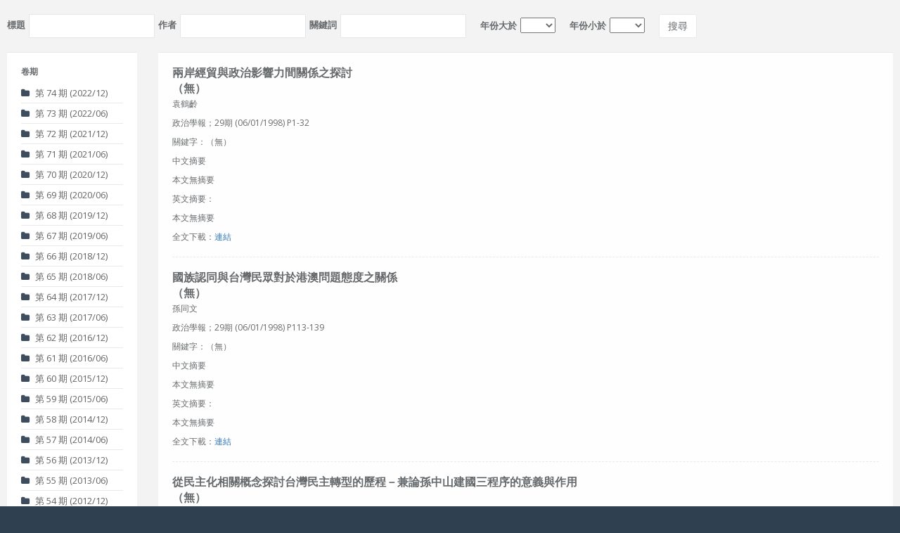

--- FILE ---
content_type: text/html; charset=utf-8
request_url: https://cpsr.brubecker.com/?volume=29
body_size: 4985
content:
<!DOCTYPE html><html><head><meta charset="utf-8" /><meta content="width=device-width, initial-scale=1.0" name="viewport" /><meta content="IE=edge" http-equiv="X-UA-Compatible" /><title>政治學報</title><link rel="stylesheet" media="all" href="/assets/application-ce128232abaf865bd97d4b9352b84c075bcea930b2ee2561a4258047db6a96af.css" data-turbolinks-track="true" /><link href="https://unpkg.com/bootstrap-table@1.21.2/dist/bootstrap-table.min.css" rel="stylesheet" /><meta name="csrf-param" content="authenticity_token" />
<meta name="csrf-token" content="0j3CtgDG4T5brwerH5RwzA46uV7cDmWfEcez/fSN6huwrOT1B4rWQ3cLPztGOTndAnJ9vVUKXk6QKwCOiXGN0w==" /></head><body><div id="wrapper"><div class="gray-bg"><div class="wrapper wrapper-content"><div class="row"><div class="col-lg-12 col-md-12 m-b-md"><form class="form-inline" id="article_search" action="/" accept-charset="UTF-8" method="get"><input name="utf8" type="hidden" value="&#x2713;" /><div class="form-group m-r-xs"><label class="m-r-xs" for="q_標題">標題</label><input class="form-control" type="search" name="q[title_cont]" id="q_title_cont" /></div><div class="form-group m-r-xs"><label class="m-r-xs" for="q_作者">作者</label><input class="form-control" type="search" name="q[authors_cont]" id="q_authors_cont" /></div><div class="form-group m-r-md"><label class="m-r-xs" for="q_關鍵詞">關鍵詞</label><input class="form-control" type="search" name="q[keywords_cont]" id="q_keywords_cont" /></div><div class="form-group m-r-md"><label class="m-r-xs" for="q_年份大於">年份大於</label><select name="q[volume_published_date_gteq]" id="q_volume_published_date_gteq"><option value=""></option>
<option value="2022">2022</option>
<option value="2021">2021</option>
<option value="2020">2020</option>
<option value="2019">2019</option>
<option value="2018">2018</option>
<option value="2017">2017</option>
<option value="2016">2016</option>
<option value="2015">2015</option>
<option value="2014">2014</option>
<option value="2013">2013</option>
<option value="2012">2012</option>
<option value="2011">2011</option>
<option value="2010">2010</option>
<option value="2009">2009</option>
<option value="2008">2008</option>
<option value="2007">2007</option>
<option value="2006">2006</option>
<option value="2005">2005</option>
<option value="2004">2004</option>
<option value="2003">2003</option>
<option value="2002">2002</option>
<option value="2001">2001</option>
<option value="2000">2000</option>
<option value="1998">1998</option>
<option value="1997">1997</option>
<option value="1996">1996</option>
<option value="1995">1995</option>
<option value="1994">1994</option>
<option value="1993">1993</option>
<option value="1992">1992</option>
<option value="1991">1991</option>
<option value="1990">1990</option>
<option value="1989">1989</option>
<option value="1988">1988</option>
<option value="1987">1987</option>
<option value="1986">1986</option>
<option value="1985">1985</option>
<option value="1984">1984</option>
<option value="1983">1983</option>
<option value="1982">1982</option>
<option value="1981">1981</option>
<option value="1979">1979</option>
<option value="1978">1978</option>
<option value="1977">1977</option>
<option value="1976">1976</option>
<option value="1975">1975</option>
<option value="1974">1974</option>
<option value="1973">1973</option>
<option value="1971">1971</option>
<option value="1970">1970</option></select></div><div class="form-group m-r-md"><label class="m-r-xs" for="q_年份小於">年份小於</label><select name="q[volume_published_date_lteq]" id="q_volume_published_date_lteq"><option value=""></option>
<option value="2022">2022</option>
<option value="2021">2021</option>
<option value="2020">2020</option>
<option value="2019">2019</option>
<option value="2018">2018</option>
<option value="2017">2017</option>
<option value="2016">2016</option>
<option value="2015">2015</option>
<option value="2014">2014</option>
<option value="2013">2013</option>
<option value="2012">2012</option>
<option value="2011">2011</option>
<option value="2010">2010</option>
<option value="2009">2009</option>
<option value="2008">2008</option>
<option value="2007">2007</option>
<option value="2006">2006</option>
<option value="2005">2005</option>
<option value="2004">2004</option>
<option value="2003">2003</option>
<option value="2002">2002</option>
<option value="2001">2001</option>
<option value="2000">2000</option>
<option value="1998">1998</option>
<option value="1997">1997</option>
<option value="1996">1996</option>
<option value="1995">1995</option>
<option value="1994">1994</option>
<option value="1993">1993</option>
<option value="1992">1992</option>
<option value="1991">1991</option>
<option value="1990">1990</option>
<option value="1989">1989</option>
<option value="1988">1988</option>
<option value="1987">1987</option>
<option value="1986">1986</option>
<option value="1985">1985</option>
<option value="1984">1984</option>
<option value="1983">1983</option>
<option value="1982">1982</option>
<option value="1981">1981</option>
<option value="1979">1979</option>
<option value="1978">1978</option>
<option value="1977">1977</option>
<option value="1976">1976</option>
<option value="1975">1975</option>
<option value="1974">1974</option>
<option value="1973">1973</option>
<option value="1971">1971</option>
<option value="1970">1970</option></select></div><input type="submit" name="commit" value="搜尋" class="btn btn-default" data-disable-with="搜尋" /></form></div><div class="col-lg-2 col-md-3"><div class="ibox float-e-margins"><div class="ibox-content"><div class="file-manager"><h5>卷期</h5><ul class="folder-list" style="padding: 0"><li><a href="/?volume=74"><i class="fa fa-folder"></i>第 74 期 (2022/12)</a></li><li><a href="/?volume=73"><i class="fa fa-folder"></i>第 73 期 (2022/06)</a></li><li><a href="/?volume=72"><i class="fa fa-folder"></i>第 72 期 (2021/12)</a></li><li><a href="/?volume=71"><i class="fa fa-folder"></i>第 71 期 (2021/06)</a></li><li><a href="/?volume=70"><i class="fa fa-folder"></i>第 70 期 (2020/12)</a></li><li><a href="/?volume=69"><i class="fa fa-folder"></i>第 69 期 (2020/06)</a></li><li><a href="/?volume=68"><i class="fa fa-folder"></i>第 68 期 (2019/12)</a></li><li><a href="/?volume=67"><i class="fa fa-folder"></i>第 67 期 (2019/06)</a></li><li><a href="/?volume=66"><i class="fa fa-folder"></i>第 66 期 (2018/12)</a></li><li><a href="/?volume=65"><i class="fa fa-folder"></i>第 65 期 (2018/06)</a></li><li><a href="/?volume=64"><i class="fa fa-folder"></i>第 64 期 (2017/12)</a></li><li><a href="/?volume=63"><i class="fa fa-folder"></i>第 63 期 (2017/06)</a></li><li><a href="/?volume=62"><i class="fa fa-folder"></i>第 62 期 (2016/12)</a></li><li><a href="/?volume=61"><i class="fa fa-folder"></i>第 61 期 (2016/06)</a></li><li><a href="/?volume=60"><i class="fa fa-folder"></i>第 60 期 (2015/12)</a></li><li><a href="/?volume=59"><i class="fa fa-folder"></i>第 59 期 (2015/06)</a></li><li><a href="/?volume=58"><i class="fa fa-folder"></i>第 58 期 (2014/12)</a></li><li><a href="/?volume=57"><i class="fa fa-folder"></i>第 57 期 (2014/06)</a></li><li><a href="/?volume=56"><i class="fa fa-folder"></i>第 56 期 (2013/12)</a></li><li><a href="/?volume=55"><i class="fa fa-folder"></i>第 55 期 (2013/06)</a></li><li><a href="/?volume=54"><i class="fa fa-folder"></i>第 54 期 (2012/12)</a></li><li><a href="/?volume=53"><i class="fa fa-folder"></i>第 53 期 (2012/06)</a></li><li><a href="/?volume=52"><i class="fa fa-folder"></i>第 52 期 (2011/12)</a></li><li><a href="/?volume=51"><i class="fa fa-folder"></i>第 51 期 (2011/06)</a></li><li><a href="/?volume=50"><i class="fa fa-folder"></i>第 50 期 (2010/12)</a></li><li><a href="/?volume=49"><i class="fa fa-folder"></i>第 49 期 (2010/06)</a></li><li><a href="/?volume=48"><i class="fa fa-folder"></i>第 48 期 (2009/12)</a></li><li><a href="/?volume=47"><i class="fa fa-folder"></i>第 47 期 (2009/06)</a></li><li><a href="/?volume=46"><i class="fa fa-folder"></i>第 46 期 (2008/12)</a></li><li><a href="/?volume=45"><i class="fa fa-folder"></i>第 45 期 (2008/06)</a></li><li><a href="/?volume=44"><i class="fa fa-folder"></i>第 44 期 (2007/12)</a></li><li><a href="/?volume=42"><i class="fa fa-folder"></i>第 42 期 (2006/12)</a></li><li><a href="/?volume=41"><i class="fa fa-folder"></i>第 41 期 (2006/10)</a></li><li><a href="/?volume=40"><i class="fa fa-folder"></i>第 40 期 (2006/06)</a></li><li><a href="/?volume=39"><i class="fa fa-folder"></i>第 39 期 (2005/06)</a></li><li><a href="/?volume=38"><i class="fa fa-folder"></i>第 38 期 (2004/12)</a></li><li><a href="/?volume=37"><i class="fa fa-folder"></i>第 37 期 (2004/06)</a></li><li><a href="/?volume=36"><i class="fa fa-folder"></i>第 36 期 (2003/12)</a></li><li><a href="/?volume=35"><i class="fa fa-folder"></i>第 35 期 (2003/06)</a></li><li><a href="/?volume=34"><i class="fa fa-folder"></i>第 34 期 (2002/12)</a></li><li><a href="/?volume=33"><i class="fa fa-folder"></i>第 33 期 (2002/06)</a></li><li><a href="/?volume=32"><i class="fa fa-folder"></i>第 32 期 (2001/12)</a></li><li><a href="/?volume=31"><i class="fa fa-folder"></i>第 31 期 (2000/12)</a></li><li><a href="/?volume=30"><i class="fa fa-folder"></i>第 30 期 (1998/12)</a></li><li><a href="/?volume=29"><i class="fa fa-folder"></i>第 29 期 (1998/06)</a></li><li><a href="/?volume=28"><i class="fa fa-folder"></i>第 28 期 (1997/06)</a></li><li><a href="/?volume=27"><i class="fa fa-folder"></i>第 27 期 (1996/12)</a></li><li><a href="/?volume=26"><i class="fa fa-folder"></i>第 26 期 (1996/06)</a></li><li><a href="/?volume=25"><i class="fa fa-folder"></i>第 25 期 (1995/12)</a></li><li><a href="/?volume=24"><i class="fa fa-folder"></i>第 24 期 (1995/06)</a></li><li><a href="/?volume=23"><i class="fa fa-folder"></i>第 23 期 (1994/12)</a></li><li><a href="/?volume=22"><i class="fa fa-folder"></i>第 22 期 (1994/06)</a></li><li><a href="/?volume=21"><i class="fa fa-folder"></i>第 21 期 (1993/12)</a></li><li><a href="/?volume=20"><i class="fa fa-folder"></i>第 20 期 (1992/12)</a></li><li><a href="/?volume=19"><i class="fa fa-folder"></i>第 19 期 (1991/12)</a></li><li><a href="/?volume=18"><i class="fa fa-folder"></i>第 18 期 (1990/12)</a></li><li><a href="/?volume=17"><i class="fa fa-folder"></i>第 17 期 (1989/12)</a></li><li><a href="/?volume=16"><i class="fa fa-folder"></i>第 16 期 (1988/12)</a></li><li><a href="/?volume=15"><i class="fa fa-folder"></i>第 15 期 (1987/12)</a></li><li><a href="/?volume=14"><i class="fa fa-folder"></i>第 14 期 (1986/12)</a></li><li><a href="/?volume=13"><i class="fa fa-folder"></i>第 13 期 (1985/12)</a></li><li><a href="/?volume=12"><i class="fa fa-folder"></i>第 12 期 (1984/12)</a></li><li><a href="/?volume=11"><i class="fa fa-folder"></i>第 11 期 (1983/12)</a></li><li><a href="/?volume=10"><i class="fa fa-folder"></i>第 10 期 (1982/12)</a></li><li><a href="/?volume=9"><i class="fa fa-folder"></i>第 9 期 (1981/12)</a></li><li><a href="/?volume=8"><i class="fa fa-folder"></i>第 8 期 (1979/12)</a></li><li><a href="/?volume=7"><i class="fa fa-folder"></i>第 7 期 (1978/12)</a></li><li><a href="/?volume=6"><i class="fa fa-folder"></i>第 6 期 (1977/12)</a></li><li><a href="/?volume=5"><i class="fa fa-folder"></i>第 5 期 (1976/12)</a></li><li><a href="/?volume=4"><i class="fa fa-folder"></i>第 4 期 (1975/09)</a></li><li><a href="/?volume=3"><i class="fa fa-folder"></i>第 3 期 (1974/09)</a></li><li><a href="/?volume=2"><i class="fa fa-folder"></i>第 2 期 (1973/09)</a></li><li><a href="/?volume=1"><i class="fa fa-folder"></i>第 1 期 (1971/09)</a></li><li><a href="/?volume=0"><i class="fa fa-folder"></i>第 0 期 (1970/05)</a></li></ul><a class="btn btn-default" href="/">回上一頁</a></div></div></div></div><div class="col-lg-10 col-md-9 animated fadeInRight"><div class="row"><div class="col-lg-12"><div class="ibox float-e-margins"><div class="ibox-content"><div class="search-result"><h3>兩岸經貿與政治影響力間關係之探討</h3><h3>（無）</h3><p>袁鶴齡</p><p>政治學報；29期 (06/01/1998) P1-32</p><p>關鍵字：（無）</p><p>中文摘要 <p>本文無摘要</p></p><p>英文摘要： <p>本文無摘要</p></p><p>全文下載：<a target="_blank" href="/rails/active_storage/blobs/eyJfcmFpbHMiOnsibWVzc2FnZSI6IkJBaHBBaDBCIiwiZXhwIjpudWxsLCJwdXIiOiJibG9iX2lkIn19--9d45d329c36b26ae6c977e7fc4406d717e414a71/vol.29%20p.1-p.32%20%E8%A2%81%E9%B6%B4%E9%BD%A1-%E5%85%A9%E5%B2%B8%E7%B6%93%E8%B2%BF%E8%88%87%E6%94%BF%E6%B2%BB%E5%BD%B1%E9%9F%BF%E5%8A%9B%E4%B9%8B%E9%96%93%E9%97%9C%E4%BF%82%E4%B9%8B%E6%8E%A2%E8%A8%8E.pdf">連結</a></p><div class="hr-line-dashed"></div><h3>國族認同與台灣民眾對於港澳問題態度之關係</h3><h3>（無）</h3><p>孫同文</p><p>政治學報；29期 (06/01/1998) P113-139</p><p>關鍵字：（無）</p><p>中文摘要 <p>本文無摘要</p></p><p>英文摘要： <p>本文無摘要</p></p><p>全文下載：<a target="_blank" href="/rails/active_storage/blobs/eyJfcmFpbHMiOnsibWVzc2FnZSI6IkJBaHBBaDhCIiwiZXhwIjpudWxsLCJwdXIiOiJibG9iX2lkIn19--b57fd38a76abc25ace34e29c3d33ca18dd57f795/vol.29%20p.113-p.140%20%E5%AD%AB%E5%90%8C%E6%96%87-%E5%9C%8B%E6%97%8F%E8%AA%8D%E5%90%8C%E8%88%87%E5%8F%B0%E7%81%A3%E6%B0%91%E7%9C%BE%E5%B0%8D%E6%96%BC%E6%B8%AF%E6%BE%B3%E5%95%8F%E9%A1%8C%E6%85%8B%E5%BA%A6%E4%B9%8B%E9%97%9C%E4%BF%82.pdf">連結</a></p><div class="hr-line-dashed"></div><h3>從民主化相關概念探討台灣民主轉型的歷程－兼論孫中山建國三程序的意義與作用</h3><h3>（無）</h3><p>李酉潭</p><p>政治學報；29期 (06/01/1998) P141-192</p><p>關鍵字：（無）</p><p>中文摘要 <p>本文無摘要</p></p><p>英文摘要： <p>本文無摘要</p></p><p>全文下載：<a target="_blank" href="/rails/active_storage/blobs/eyJfcmFpbHMiOnsibWVzc2FnZSI6IkJBaHBBaUFCIiwiZXhwIjpudWxsLCJwdXIiOiJibG9iX2lkIn19--6d38541a232728137a996f6031205c5a9c00119a/vol.29%20p.141-p.192%20%E6%9D%8E%E9%85%89%E6%BD%AD-%E5%BE%9E%E6%B0%91%E4%B8%BB%E5%8C%96%E7%9B%B8%E9%97%9C%E6%A6%82%E5%BF%B5%E6%8E%A2%E8%A8%8E%E5%8F%B0%E7%81%A3%E6%B0%91%E4%B8%BB%E8%BD%89%E5%9E%8B%E7%9A%84%E6%AD%B7%E7%A8%8B-%E5%85%BC%E8%AB%96%E5%AD%AB%E4%B8%AD%E5%B1%B1%E5%BB%BA%E5%9C%8B%E4%B8%89%E7%A8%8B%E5%BA%8F%E7%9A%84%E6%84%8F%E7%BE%A9%E4%BD%9C%E7%94%A8.pdf">連結</a></p><div class="hr-line-dashed"></div><h3>新世代選民的政黨取向與投票抉擇－首屆民選總統的分析</h3><h3>（無）</h3><p>陳義彥、蔡孟熹</p><p>政治學報；29期 (06/01/1998) P63-91</p><p>關鍵字：（無）</p><p>中文摘要 <p>本文無摘要</p></p><p>英文摘要： <p>本文無摘要</p></p><p>連結：期刊全文尚未取得作者授權</p><div class="hr-line-dashed"></div><h3>內生化保護理論與我國貿易政策之制定</h3><h3>（無）</h3><p>林沁雄</p><p>政治學報；29期 (06/01/1998) P93-112</p><p>關鍵字：（無）</p><p>中文摘要 <p>貿易政策之制定因素以內生化保護理論為代表。在決策單位僅具中介角色，政策制定專注在國內政治生態而不探討國家利益、利益團體具正反兩單位之特質下，內生化保護理論是否足以用來說明我國貿易政策之制定?比較該理論多項特質與我國環境與該理論立論基礎存有諸多不符或相違背之處。在此結論下，本文根據政經環境、初步探討解嚴後我國之貿易政策模型，認為極大國家利益卻受限於最最是利益團體需求之最適化模型可以解釋現階段我國之情況。</p></p><p>英文摘要： <p>本文無英文摘要</p></p><p>全文下載：<a target="_blank" href="/rails/active_storage/blobs/eyJfcmFpbHMiOnsibWVzc2FnZSI6IkJBaHBBaDRCIiwiZXhwIjpudWxsLCJwdXIiOiJibG9iX2lkIn19--c8f67a47f03b008ddd2068c45aa13713c678cb44/vol.29%20p.93-p.112%20%E6%9E%97%E6%B2%81%E9%9B%84-%E5%85%A7%E7%94%9F%E5%8C%96%E4%BF%9D%E8%AD%B7%E8%A3%A1%E5%9F%A8%E8%88%87%E6%88%91%E5%9C%8B%E8%B2%BF%E6%98%93%E6%94%BF%E7%AD%96%E4%B9%8B%E5%88%B6%E5%AE%9A.pdf">連結</a></p><div class="hr-line-dashed"></div><h3>聖人作制與民主起源理論</h3><h3>（無）</h3><p>黃春興</p><p>政治學報；29期 (06/01/1998) P33-61</p><p>關鍵字：聖人作制、社會契約論、盧梭、民主制度、德治制度、文化演進理論</p><p>中文摘要 <p>「聖人作制」是傳統儒家關於制度起源的主要理論，並演變成「聖王合一」的實際政治。民主思想傳入後，這理論遭受全面的質疑。本文指出：近代學者抦棄他的原因，並非其理論結構不如社會契約論的完美，而是出於對他與民主制度之關係的錯誤理解。本文從盧梭的《論人類不平等的起源和基礎》一書中，發現他也同樣強調「強者作制」。然而，在作制之後，傳統思想強調聖人以教天下，而盧梭強調常人的自行模倣。為了合理化聖人以教天下的 任務，聖人被假設具有博施濟眾之德，而推導出常人終將「舉聖為王」，以及統治階級必須推行德治制度的最佳策略。在推論中，本文發現傳統政治之所以走上民本，而非民主，其因在於該理論對常人的自行模倣能力欠缺信心，而不再於聖人作制的假設。</p></p><p>英文摘要： <p>本文無英文摘要</p></p><p>全文下載：<a target="_blank" href="/rails/active_storage/blobs/eyJfcmFpbHMiOnsibWVzc2FnZSI6IkJBaHBBZGM9IiwiZXhwIjpudWxsLCJwdXIiOiJibG9iX2lkIn19--a2275a569945b6e866d57f3099c06d0b2dea22f7/vol.29%20p.33-p.62%20%E9%BB%83%E6%98%A5%E8%88%88-%E8%81%96%E4%BA%BA%E4%BD%9C%E5%88%B6%E8%88%87%E6%B0%91%E4%B8%BB%E8%B5%B7%E6%BA%90%E7%90%86%E8%AB%96.pdf">連結</a></p><div class="hr-line-dashed"></div></div></div></div></div></div></div></div></div></div></div><script src="/assets/application-8e2c07a9acd9fb9b0521c3894fcbb45ee6289351ca72bcd85282456c2a771cea.js" data-turbolinks-track="true"></script><link href="https://cdn.jsdelivr.net/npm/bootstrap-icons@1.7.2/font/bootstrap-icons.css" rel="stylesheet" /><script src="https://unpkg.com/bootstrap-table@1.21.2/dist/bootstrap-table.min.js"></script><script src="https://cdnjs.cloudflare.com/ajax/libs/bootstrap-table/1.21.2/locale/bootstrap-table-zh-TW.min.js"></script></body></html>

--- FILE ---
content_type: text/javascript; charset=utf-8
request_url: https://unpkg.com/bootstrap-table@1.21.2/dist/bootstrap-table.min.js
body_size: 41289
content:
/**
  * bootstrap-table - An extended table to integration with some of the most widely used CSS frameworks. (Supports Bootstrap, Semantic UI, Bulma, Material Design, Foundation)
  *
  * @version v1.21.2
  * @homepage https://bootstrap-table.com
  * @author wenzhixin <wenzhixin2010@gmail.com> (http://wenzhixin.net.cn/)
  * @license MIT
  */

!function(t,e){"object"==typeof exports&&"undefined"!=typeof module?module.exports=e(require("jquery")):"function"==typeof define&&define.amd?define(["jquery"],e):(t="undefined"!=typeof globalThis?globalThis:t||self).BootstrapTable=e(t.jQuery)}(this,(function(t){"use strict";function e(t){return t&&"object"==typeof t&&"default"in t?t:{default:t}}var i=e(t);function n(t){return n="function"==typeof Symbol&&"symbol"==typeof Symbol.iterator?function(t){return typeof t}:function(t){return t&&"function"==typeof Symbol&&t.constructor===Symbol&&t!==Symbol.prototype?"symbol":typeof t},n(t)}function o(t,e){if(!(t instanceof e))throw new TypeError("Cannot call a class as a function")}function a(t,e){for(var i=0;i<e.length;i++){var n=e[i];n.enumerable=n.enumerable||!1,n.configurable=!0,"value"in n&&(n.writable=!0),Object.defineProperty(t,n.key,n)}}function r(t,e,i){return e&&a(t.prototype,e),i&&a(t,i),Object.defineProperty(t,"prototype",{writable:!1}),t}function s(t,e){return function(t){if(Array.isArray(t))return t}(t)||function(t,e){var i=null==t?null:"undefined"!=typeof Symbol&&t[Symbol.iterator]||t["@@iterator"];if(null==i)return;var n,o,a=[],r=!0,s=!1;try{for(i=i.call(t);!(r=(n=i.next()).done)&&(a.push(n.value),!e||a.length!==e);r=!0);}catch(t){s=!0,o=t}finally{try{r||null==i.return||i.return()}finally{if(s)throw o}}return a}(t,e)||c(t,e)||function(){throw new TypeError("Invalid attempt to destructure non-iterable instance.\nIn order to be iterable, non-array objects must have a [Symbol.iterator]() method.")}()}function l(t){return function(t){if(Array.isArray(t))return h(t)}(t)||function(t){if("undefined"!=typeof Symbol&&null!=t[Symbol.iterator]||null!=t["@@iterator"])return Array.from(t)}(t)||c(t)||function(){throw new TypeError("Invalid attempt to spread non-iterable instance.\nIn order to be iterable, non-array objects must have a [Symbol.iterator]() method.")}()}function c(t,e){if(t){if("string"==typeof t)return h(t,e);var i=Object.prototype.toString.call(t).slice(8,-1);return"Object"===i&&t.constructor&&(i=t.constructor.name),"Map"===i||"Set"===i?Array.from(t):"Arguments"===i||/^(?:Ui|I)nt(?:8|16|32)(?:Clamped)?Array$/.test(i)?h(t,e):void 0}}function h(t,e){(null==e||e>t.length)&&(e=t.length);for(var i=0,n=new Array(e);i<e;i++)n[i]=t[i];return n}function u(t,e){var i="undefined"!=typeof Symbol&&t[Symbol.iterator]||t["@@iterator"];if(!i){if(Array.isArray(t)||(i=c(t))||e&&t&&"number"==typeof t.length){i&&(t=i);var n=0,o=function(){};return{s:o,n:function(){return n>=t.length?{done:!0}:{done:!1,value:t[n++]}},e:function(t){throw t},f:o}}throw new TypeError("Invalid attempt to iterate non-iterable instance.\nIn order to be iterable, non-array objects must have a [Symbol.iterator]() method.")}var a,r=!0,s=!1;return{s:function(){i=i.call(t)},n:function(){var t=i.next();return r=t.done,t},e:function(t){s=!0,a=t},f:function(){try{r||null==i.return||i.return()}finally{if(s)throw a}}}}var d="undefined"!=typeof globalThis?globalThis:"undefined"!=typeof window?window:"undefined"!=typeof global?global:"undefined"!=typeof self?self:{},f=function(t){return t&&t.Math==Math&&t},p=f("object"==typeof globalThis&&globalThis)||f("object"==typeof window&&window)||f("object"==typeof self&&self)||f("object"==typeof d&&d)||function(){return this}()||Function("return this")(),g={},v=function(t){try{return!!t()}catch(t){return!0}},b=!v((function(){return 7!=Object.defineProperty({},1,{get:function(){return 7}})[1]})),m=!v((function(){var t=function(){}.bind();return"function"!=typeof t||t.hasOwnProperty("prototype")})),y=m,w=Function.prototype.call,S=y?w.bind(w):function(){return w.apply(w,arguments)},x={},k={}.propertyIsEnumerable,O=Object.getOwnPropertyDescriptor,C=O&&!k.call({1:2},1);x.f=C?function(t){var e=O(this,t);return!!e&&e.enumerable}:k;var T,I,P=function(t,e){return{enumerable:!(1&t),configurable:!(2&t),writable:!(4&t),value:e}},A=m,$=Function.prototype,R=$.call,E=A&&$.bind.bind(R,R),j=function(t){return A?E(t):function(){return R.apply(t,arguments)}},F=j,_=F({}.toString),D=F("".slice),N=function(t){return D(_(t),8,-1)},V=N,B=j,L=function(t){if("Function"===V(t))return B(t)},H=v,M=N,U=Object,z=L("".split),q=H((function(){return!U("z").propertyIsEnumerable(0)}))?function(t){return"String"==M(t)?z(t,""):U(t)}:U,W=function(t){return null==t},G=W,K=TypeError,Y=function(t){if(G(t))throw K("Can't call method on "+t);return t},J=q,X=Y,Q=function(t){return J(X(t))},Z="object"==typeof document&&document.all,tt={all:Z,IS_HTMLDDA:void 0===Z&&void 0!==Z},et=tt.all,it=tt.IS_HTMLDDA?function(t){return"function"==typeof t||t===et}:function(t){return"function"==typeof t},nt=it,ot=tt.all,at=tt.IS_HTMLDDA?function(t){return"object"==typeof t?null!==t:nt(t)||t===ot}:function(t){return"object"==typeof t?null!==t:nt(t)},rt=p,st=it,lt=function(t){return st(t)?t:void 0},ct=function(t,e){return arguments.length<2?lt(rt[t]):rt[t]&&rt[t][e]},ht=L({}.isPrototypeOf),ut=ct("navigator","userAgent")||"",dt=p,ft=ut,pt=dt.process,gt=dt.Deno,vt=pt&&pt.versions||gt&&gt.version,bt=vt&&vt.v8;bt&&(I=(T=bt.split("."))[0]>0&&T[0]<4?1:+(T[0]+T[1])),!I&&ft&&(!(T=ft.match(/Edge\/(\d+)/))||T[1]>=74)&&(T=ft.match(/Chrome\/(\d+)/))&&(I=+T[1]);var mt=I,yt=mt,wt=v,St=!!Object.getOwnPropertySymbols&&!wt((function(){var t=Symbol();return!String(t)||!(Object(t)instanceof Symbol)||!Symbol.sham&&yt&&yt<41})),xt=St&&!Symbol.sham&&"symbol"==typeof Symbol.iterator,kt=ct,Ot=it,Ct=ht,Tt=Object,It=xt?function(t){return"symbol"==typeof t}:function(t){var e=kt("Symbol");return Ot(e)&&Ct(e.prototype,Tt(t))},Pt=String,At=function(t){try{return Pt(t)}catch(t){return"Object"}},$t=it,Rt=At,Et=TypeError,jt=function(t){if($t(t))return t;throw Et(Rt(t)+" is not a function")},Ft=jt,_t=W,Dt=function(t,e){var i=t[e];return _t(i)?void 0:Ft(i)},Nt=S,Vt=it,Bt=at,Lt=TypeError,Ht={exports:{}},Mt=p,Ut=Object.defineProperty,zt=function(t,e){try{Ut(Mt,t,{value:e,configurable:!0,writable:!0})}catch(i){Mt[t]=e}return e},qt=zt,Wt="__core-js_shared__",Gt=p[Wt]||qt(Wt,{}),Kt=Gt;(Ht.exports=function(t,e){return Kt[t]||(Kt[t]=void 0!==e?e:{})})("versions",[]).push({version:"3.25.5",mode:"global",copyright:"© 2014-2022 Denis Pushkarev (zloirock.ru)",license:"https://github.com/zloirock/core-js/blob/v3.25.5/LICENSE",source:"https://github.com/zloirock/core-js"});var Yt=Y,Jt=Object,Xt=function(t){return Jt(Yt(t))},Qt=Xt,Zt=L({}.hasOwnProperty),te=Object.hasOwn||function(t,e){return Zt(Qt(t),e)},ee=L,ie=0,ne=Math.random(),oe=ee(1..toString),ae=function(t){return"Symbol("+(void 0===t?"":t)+")_"+oe(++ie+ne,36)},re=p,se=Ht.exports,le=te,ce=ae,he=St,ue=xt,de=se("wks"),fe=re.Symbol,pe=fe&&fe.for,ge=ue?fe:fe&&fe.withoutSetter||ce,ve=function(t){if(!le(de,t)||!he&&"string"!=typeof de[t]){var e="Symbol."+t;he&&le(fe,t)?de[t]=fe[t]:de[t]=ue&&pe?pe(e):ge(e)}return de[t]},be=S,me=at,ye=It,we=Dt,Se=function(t,e){var i,n;if("string"===e&&Vt(i=t.toString)&&!Bt(n=Nt(i,t)))return n;if(Vt(i=t.valueOf)&&!Bt(n=Nt(i,t)))return n;if("string"!==e&&Vt(i=t.toString)&&!Bt(n=Nt(i,t)))return n;throw Lt("Can't convert object to primitive value")},xe=TypeError,ke=ve("toPrimitive"),Oe=function(t,e){if(!me(t)||ye(t))return t;var i,n=we(t,ke);if(n){if(void 0===e&&(e="default"),i=be(n,t,e),!me(i)||ye(i))return i;throw xe("Can't convert object to primitive value")}return void 0===e&&(e="number"),Se(t,e)},Ce=Oe,Te=It,Ie=function(t){var e=Ce(t,"string");return Te(e)?e:e+""},Pe=at,Ae=p.document,$e=Pe(Ae)&&Pe(Ae.createElement),Re=function(t){return $e?Ae.createElement(t):{}},Ee=Re,je=!b&&!v((function(){return 7!=Object.defineProperty(Ee("div"),"a",{get:function(){return 7}}).a})),Fe=b,_e=S,De=x,Ne=P,Ve=Q,Be=Ie,Le=te,He=je,Me=Object.getOwnPropertyDescriptor;g.f=Fe?Me:function(t,e){if(t=Ve(t),e=Be(e),He)try{return Me(t,e)}catch(t){}if(Le(t,e))return Ne(!_e(De.f,t,e),t[e])};var Ue={},ze=b&&v((function(){return 42!=Object.defineProperty((function(){}),"prototype",{value:42,writable:!1}).prototype})),qe=at,We=String,Ge=TypeError,Ke=function(t){if(qe(t))return t;throw Ge(We(t)+" is not an object")},Ye=b,Je=je,Xe=ze,Qe=Ke,Ze=Ie,ti=TypeError,ei=Object.defineProperty,ii=Object.getOwnPropertyDescriptor,ni="enumerable",oi="configurable",ai="writable";Ue.f=Ye?Xe?function(t,e,i){if(Qe(t),e=Ze(e),Qe(i),"function"==typeof t&&"prototype"===e&&"value"in i&&ai in i&&!i.writable){var n=ii(t,e);n&&n.writable&&(t[e]=i.value,i={configurable:oi in i?i.configurable:n.configurable,enumerable:ni in i?i.enumerable:n.enumerable,writable:!1})}return ei(t,e,i)}:ei:function(t,e,i){if(Qe(t),e=Ze(e),Qe(i),Je)try{return ei(t,e,i)}catch(t){}if("get"in i||"set"in i)throw ti("Accessors not supported");return"value"in i&&(t[e]=i.value),t};var ri=Ue,si=P,li=b?function(t,e,i){return ri.f(t,e,si(1,i))}:function(t,e,i){return t[e]=i,t},ci={exports:{}},hi=b,ui=te,di=Function.prototype,fi=hi&&Object.getOwnPropertyDescriptor,pi=ui(di,"name"),gi={EXISTS:pi,PROPER:pi&&"something"===function(){}.name,CONFIGURABLE:pi&&(!hi||hi&&fi(di,"name").configurable)},vi=it,bi=Gt,mi=L(Function.toString);vi(bi.inspectSource)||(bi.inspectSource=function(t){return mi(t)});var yi,wi,Si,xi=bi.inspectSource,ki=it,Oi=p.WeakMap,Ci=ki(Oi)&&/native code/.test(String(Oi)),Ti=Ht.exports,Ii=ae,Pi=Ti("keys"),Ai=function(t){return Pi[t]||(Pi[t]=Ii(t))},$i={},Ri=Ci,Ei=p,ji=at,Fi=li,_i=te,Di=Gt,Ni=Ai,Vi=$i,Bi="Object already initialized",Li=Ei.TypeError,Hi=Ei.WeakMap;if(Ri||Di.state){var Mi=Di.state||(Di.state=new Hi);Mi.get=Mi.get,Mi.has=Mi.has,Mi.set=Mi.set,yi=function(t,e){if(Mi.has(t))throw Li(Bi);return e.facade=t,Mi.set(t,e),e},wi=function(t){return Mi.get(t)||{}},Si=function(t){return Mi.has(t)}}else{var Ui=Ni("state");Vi[Ui]=!0,yi=function(t,e){if(_i(t,Ui))throw Li(Bi);return e.facade=t,Fi(t,Ui,e),e},wi=function(t){return _i(t,Ui)?t[Ui]:{}},Si=function(t){return _i(t,Ui)}}var zi={set:yi,get:wi,has:Si,enforce:function(t){return Si(t)?wi(t):yi(t,{})},getterFor:function(t){return function(e){var i;if(!ji(e)||(i=wi(e)).type!==t)throw Li("Incompatible receiver, "+t+" required");return i}}},qi=v,Wi=it,Gi=te,Ki=b,Yi=gi.CONFIGURABLE,Ji=xi,Xi=zi.enforce,Qi=zi.get,Zi=Object.defineProperty,tn=Ki&&!qi((function(){return 8!==Zi((function(){}),"length",{value:8}).length})),en=String(String).split("String"),nn=ci.exports=function(t,e,i){"Symbol("===String(e).slice(0,7)&&(e="["+String(e).replace(/^Symbol\(([^)]*)\)/,"$1")+"]"),i&&i.getter&&(e="get "+e),i&&i.setter&&(e="set "+e),(!Gi(t,"name")||Yi&&t.name!==e)&&(Ki?Zi(t,"name",{value:e,configurable:!0}):t.name=e),tn&&i&&Gi(i,"arity")&&t.length!==i.arity&&Zi(t,"length",{value:i.arity});try{i&&Gi(i,"constructor")&&i.constructor?Ki&&Zi(t,"prototype",{writable:!1}):t.prototype&&(t.prototype=void 0)}catch(t){}var n=Xi(t);return Gi(n,"source")||(n.source=en.join("string"==typeof e?e:"")),t};Function.prototype.toString=nn((function(){return Wi(this)&&Qi(this).source||Ji(this)}),"toString");var on=it,an=Ue,rn=ci.exports,sn=zt,ln=function(t,e,i,n){n||(n={});var o=n.enumerable,a=void 0!==n.name?n.name:e;if(on(i)&&rn(i,a,n),n.global)o?t[e]=i:sn(e,i);else{try{n.unsafe?t[e]&&(o=!0):delete t[e]}catch(t){}o?t[e]=i:an.f(t,e,{value:i,enumerable:!1,configurable:!n.nonConfigurable,writable:!n.nonWritable})}return t},cn={},hn=Math.ceil,un=Math.floor,dn=Math.trunc||function(t){var e=+t;return(e>0?un:hn)(e)},fn=function(t){var e=+t;return e!=e||0===e?0:dn(e)},pn=fn,gn=Math.max,vn=Math.min,bn=function(t,e){var i=pn(t);return i<0?gn(i+e,0):vn(i,e)},mn=fn,yn=Math.min,wn=function(t){return t>0?yn(mn(t),9007199254740991):0},Sn=wn,xn=function(t){return Sn(t.length)},kn=Q,On=bn,Cn=xn,Tn=function(t){return function(e,i,n){var o,a=kn(e),r=Cn(a),s=On(n,r);if(t&&i!=i){for(;r>s;)if((o=a[s++])!=o)return!0}else for(;r>s;s++)if((t||s in a)&&a[s]===i)return t||s||0;return!t&&-1}},In={includes:Tn(!0),indexOf:Tn(!1)},Pn=te,An=Q,$n=In.indexOf,Rn=$i,En=L([].push),jn=function(t,e){var i,n=An(t),o=0,a=[];for(i in n)!Pn(Rn,i)&&Pn(n,i)&&En(a,i);for(;e.length>o;)Pn(n,i=e[o++])&&(~$n(a,i)||En(a,i));return a},Fn=["constructor","hasOwnProperty","isPrototypeOf","propertyIsEnumerable","toLocaleString","toString","valueOf"],_n=jn,Dn=Fn.concat("length","prototype");cn.f=Object.getOwnPropertyNames||function(t){return _n(t,Dn)};var Nn={};Nn.f=Object.getOwnPropertySymbols;var Vn=ct,Bn=cn,Ln=Nn,Hn=Ke,Mn=L([].concat),Un=Vn("Reflect","ownKeys")||function(t){var e=Bn.f(Hn(t)),i=Ln.f;return i?Mn(e,i(t)):e},zn=te,qn=Un,Wn=g,Gn=Ue,Kn=v,Yn=it,Jn=/#|\.prototype\./,Xn=function(t,e){var i=Zn[Qn(t)];return i==eo||i!=to&&(Yn(e)?Kn(e):!!e)},Qn=Xn.normalize=function(t){return String(t).replace(Jn,".").toLowerCase()},Zn=Xn.data={},to=Xn.NATIVE="N",eo=Xn.POLYFILL="P",io=Xn,no=p,oo=g.f,ao=li,ro=ln,so=zt,lo=function(t,e,i){for(var n=qn(e),o=Gn.f,a=Wn.f,r=0;r<n.length;r++){var s=n[r];zn(t,s)||i&&zn(i,s)||o(t,s,a(e,s))}},co=io,ho=function(t,e){var i,n,o,a,r,s=t.target,l=t.global,c=t.stat;if(i=l?no:c?no[s]||so(s,{}):(no[s]||{}).prototype)for(n in e){if(a=e[n],o=t.dontCallGetSet?(r=oo(i,n))&&r.value:i[n],!co(l?n:s+(c?".":"#")+n,t.forced)&&void 0!==o){if(typeof a==typeof o)continue;lo(a,o)}(t.sham||o&&o.sham)&&ao(a,"sham",!0),ro(i,n,a,t)}},uo=jn,fo=Fn,po=Object.keys||function(t){return uo(t,fo)},go=b,vo=L,bo=S,mo=v,yo=po,wo=Nn,So=x,xo=Xt,ko=q,Oo=Object.assign,Co=Object.defineProperty,To=vo([].concat),Io=!Oo||mo((function(){if(go&&1!==Oo({b:1},Oo(Co({},"a",{enumerable:!0,get:function(){Co(this,"b",{value:3,enumerable:!1})}}),{b:2})).b)return!0;var t={},e={},i=Symbol(),n="abcdefghijklmnopqrst";return t[i]=7,n.split("").forEach((function(t){e[t]=t})),7!=Oo({},t)[i]||yo(Oo({},e)).join("")!=n}))?function(t,e){for(var i=xo(t),n=arguments.length,o=1,a=wo.f,r=So.f;n>o;)for(var s,l=ko(arguments[o++]),c=a?To(yo(l),a(l)):yo(l),h=c.length,u=0;h>u;)s=c[u++],go&&!bo(r,l,s)||(i[s]=l[s]);return i}:Oo,Po=Io;ho({target:"Object",stat:!0,arity:2,forced:Object.assign!==Po},{assign:Po});var Ao={};Ao[ve("toStringTag")]="z";var $o="[object z]"===String(Ao),Ro=$o,Eo=it,jo=N,Fo=ve("toStringTag"),_o=Object,Do="Arguments"==jo(function(){return arguments}()),No=Ro?jo:function(t){var e,i,n;return void 0===t?"Undefined":null===t?"Null":"string"==typeof(i=function(t,e){try{return t[e]}catch(t){}}(e=_o(t),Fo))?i:Do?jo(e):"Object"==(n=jo(e))&&Eo(e.callee)?"Arguments":n},Vo=No,Bo=String,Lo=function(t){if("Symbol"===Vo(t))throw TypeError("Cannot convert a Symbol value to a string");return Bo(t)},Ho="\t\n\v\f\r                　\u2028\u2029\ufeff",Mo=Y,Uo=Lo,zo=L("".replace),qo="[\t\n\v\f\r                　\u2028\u2029\ufeff]",Wo=RegExp("^"+qo+qo+"*"),Go=RegExp(qo+qo+"*$"),Ko=function(t){return function(e){var i=Uo(Mo(e));return 1&t&&(i=zo(i,Wo,"")),2&t&&(i=zo(i,Go,"")),i}},Yo={start:Ko(1),end:Ko(2),trim:Ko(3)},Jo=gi.PROPER,Xo=v,Qo=Ho,Zo=Yo.trim;ho({target:"String",proto:!0,forced:function(t){return Xo((function(){return!!Qo[t]()||"​᠎"!=="​᠎"[t]()||Jo&&Qo[t].name!==t}))}("trim")},{trim:function(){return Zo(this)}});var ta=v,ea=function(t,e){var i=[][t];return!!i&&ta((function(){i.call(null,e||function(){return 1},1)}))},ia=ho,na=q,oa=Q,aa=ea,ra=L([].join),sa=na!=Object,la=aa("join",",");ia({target:"Array",proto:!0,forced:sa||!la},{join:function(t){return ra(oa(this),void 0===t?",":t)}});var ca=Ke,ha=function(){var t=ca(this),e="";return t.hasIndices&&(e+="d"),t.global&&(e+="g"),t.ignoreCase&&(e+="i"),t.multiline&&(e+="m"),t.dotAll&&(e+="s"),t.unicode&&(e+="u"),t.unicodeSets&&(e+="v"),t.sticky&&(e+="y"),e},ua=v,da=p.RegExp,fa=ua((function(){var t=da("a","y");return t.lastIndex=2,null!=t.exec("abcd")})),pa=fa||ua((function(){return!da("a","y").sticky})),ga={BROKEN_CARET:fa||ua((function(){var t=da("^r","gy");return t.lastIndex=2,null!=t.exec("str")})),MISSED_STICKY:pa,UNSUPPORTED_Y:fa},va={},ba=b,ma=ze,ya=Ue,wa=Ke,Sa=Q,xa=po;va.f=ba&&!ma?Object.defineProperties:function(t,e){wa(t);for(var i,n=Sa(e),o=xa(e),a=o.length,r=0;a>r;)ya.f(t,i=o[r++],n[i]);return t};var ka,Oa=ct("document","documentElement"),Ca=Ke,Ta=va,Ia=Fn,Pa=$i,Aa=Oa,$a=Re,Ra=Ai("IE_PROTO"),Ea=function(){},ja=function(t){return"<script>"+t+"</"+"script>"},Fa=function(t){t.write(ja("")),t.close();var e=t.parentWindow.Object;return t=null,e},_a=function(){try{ka=new ActiveXObject("htmlfile")}catch(t){}var t,e;_a="undefined"!=typeof document?document.domain&&ka?Fa(ka):((e=$a("iframe")).style.display="none",Aa.appendChild(e),e.src=String("javascript:"),(t=e.contentWindow.document).open(),t.write(ja("document.F=Object")),t.close(),t.F):Fa(ka);for(var i=Ia.length;i--;)delete _a.prototype[Ia[i]];return _a()};Pa[Ra]=!0;var Da=Object.create||function(t,e){var i;return null!==t?(Ea.prototype=Ca(t),i=new Ea,Ea.prototype=null,i[Ra]=t):i=_a(),void 0===e?i:Ta.f(i,e)},Na=v,Va=p.RegExp,Ba=Na((function(){var t=Va(".","s");return!(t.dotAll&&t.exec("\n")&&"s"===t.flags)})),La=v,Ha=p.RegExp,Ma=La((function(){var t=Ha("(?<a>b)","g");return"b"!==t.exec("b").groups.a||"bc"!=="b".replace(t,"$<a>c")})),Ua=S,za=L,qa=Lo,Wa=ha,Ga=ga,Ka=Ht.exports,Ya=Da,Ja=zi.get,Xa=Ba,Qa=Ma,Za=Ka("native-string-replace",String.prototype.replace),tr=RegExp.prototype.exec,er=tr,ir=za("".charAt),nr=za("".indexOf),or=za("".replace),ar=za("".slice),rr=function(){var t=/a/,e=/b*/g;return Ua(tr,t,"a"),Ua(tr,e,"a"),0!==t.lastIndex||0!==e.lastIndex}(),sr=Ga.BROKEN_CARET,lr=void 0!==/()??/.exec("")[1];(rr||lr||sr||Xa||Qa)&&(er=function(t){var e,i,n,o,a,r,s,l=this,c=Ja(l),h=qa(t),u=c.raw;if(u)return u.lastIndex=l.lastIndex,e=Ua(er,u,h),l.lastIndex=u.lastIndex,e;var d=c.groups,f=sr&&l.sticky,p=Ua(Wa,l),g=l.source,v=0,b=h;if(f&&(p=or(p,"y",""),-1===nr(p,"g")&&(p+="g"),b=ar(h,l.lastIndex),l.lastIndex>0&&(!l.multiline||l.multiline&&"\n"!==ir(h,l.lastIndex-1))&&(g="(?: "+g+")",b=" "+b,v++),i=new RegExp("^(?:"+g+")",p)),lr&&(i=new RegExp("^"+g+"$(?!\\s)",p)),rr&&(n=l.lastIndex),o=Ua(tr,f?i:l,b),f?o?(o.input=ar(o.input,v),o[0]=ar(o[0],v),o.index=l.lastIndex,l.lastIndex+=o[0].length):l.lastIndex=0:rr&&o&&(l.lastIndex=l.global?o.index+o[0].length:n),lr&&o&&o.length>1&&Ua(Za,o[0],i,(function(){for(a=1;a<arguments.length-2;a++)void 0===arguments[a]&&(o[a]=void 0)})),o&&d)for(o.groups=r=Ya(null),a=0;a<d.length;a++)r[(s=d[a])[0]]=o[s[1]];return o});var cr=er;ho({target:"RegExp",proto:!0,forced:/./.exec!==cr},{exec:cr});var hr=m,ur=Function.prototype,dr=ur.apply,fr=ur.call,pr="object"==typeof Reflect&&Reflect.apply||(hr?fr.bind(dr):function(){return fr.apply(dr,arguments)}),gr=L,vr=ln,br=cr,mr=v,yr=ve,wr=li,Sr=yr("species"),xr=RegExp.prototype,kr=function(t,e,i,n){var o=yr(t),a=!mr((function(){var e={};return e[o]=function(){return 7},7!=""[t](e)})),r=a&&!mr((function(){var e=!1,i=/a/;return"split"===t&&((i={}).constructor={},i.constructor[Sr]=function(){return i},i.flags="",i[o]=/./[o]),i.exec=function(){return e=!0,null},i[o](""),!e}));if(!a||!r||i){var s=gr(/./[o]),l=e(o,""[t],(function(t,e,i,n,o){var r=gr(t),l=e.exec;return l===br||l===xr.exec?a&&!o?{done:!0,value:s(e,i,n)}:{done:!0,value:r(i,e,n)}:{done:!1}}));vr(String.prototype,t,l[0]),vr(xr,o,l[1])}n&&wr(xr[o],"sham",!0)},Or=at,Cr=N,Tr=ve("match"),Ir=function(t){var e;return Or(t)&&(void 0!==(e=t[Tr])?!!e:"RegExp"==Cr(t))},Pr=L,Ar=v,$r=it,Rr=No,Er=xi,jr=function(){},Fr=[],_r=ct("Reflect","construct"),Dr=/^\s*(?:class|function)\b/,Nr=Pr(Dr.exec),Vr=!Dr.exec(jr),Br=function(t){if(!$r(t))return!1;try{return _r(jr,Fr,t),!0}catch(t){return!1}},Lr=function(t){if(!$r(t))return!1;switch(Rr(t)){case"AsyncFunction":case"GeneratorFunction":case"AsyncGeneratorFunction":return!1}try{return Vr||!!Nr(Dr,Er(t))}catch(t){return!0}};Lr.sham=!0;var Hr=!_r||Ar((function(){var t;return Br(Br.call)||!Br(Object)||!Br((function(){t=!0}))||t}))?Lr:Br,Mr=Hr,Ur=At,zr=TypeError,qr=Ke,Wr=function(t){if(Mr(t))return t;throw zr(Ur(t)+" is not a constructor")},Gr=W,Kr=ve("species"),Yr=L,Jr=fn,Xr=Lo,Qr=Y,Zr=Yr("".charAt),ts=Yr("".charCodeAt),es=Yr("".slice),is=function(t){return function(e,i){var n,o,a=Xr(Qr(e)),r=Jr(i),s=a.length;return r<0||r>=s?t?"":void 0:(n=ts(a,r))<55296||n>56319||r+1===s||(o=ts(a,r+1))<56320||o>57343?t?Zr(a,r):n:t?es(a,r,r+2):o-56320+(n-55296<<10)+65536}},ns={codeAt:is(!1),charAt:is(!0)}.charAt,os=function(t,e,i){return e+(i?ns(t,e).length:1)},as=Ie,rs=Ue,ss=P,ls=function(t,e,i){var n=as(e);n in t?rs.f(t,n,ss(0,i)):t[n]=i},cs=bn,hs=xn,us=ls,ds=Array,fs=Math.max,ps=function(t,e,i){for(var n=hs(t),o=cs(e,n),a=cs(void 0===i?n:i,n),r=ds(fs(a-o,0)),s=0;o<a;o++,s++)us(r,s,t[o]);return r.length=s,r},gs=S,vs=Ke,bs=it,ms=N,ys=cr,ws=TypeError,Ss=function(t,e){var i=t.exec;if(bs(i)){var n=gs(i,t,e);return null!==n&&vs(n),n}if("RegExp"===ms(t))return gs(ys,t,e);throw ws("RegExp#exec called on incompatible receiver")},xs=pr,ks=S,Os=L,Cs=kr,Ts=Ke,Is=W,Ps=Ir,As=Y,$s=function(t,e){var i,n=qr(t).constructor;return void 0===n||Gr(i=qr(n)[Kr])?e:Wr(i)},Rs=os,Es=wn,js=Lo,Fs=Dt,_s=ps,Ds=Ss,Ns=cr,Vs=v,Bs=ga.UNSUPPORTED_Y,Ls=4294967295,Hs=Math.min,Ms=[].push,Us=Os(/./.exec),zs=Os(Ms),qs=Os("".slice),Ws=!Vs((function(){var t=/(?:)/,e=t.exec;t.exec=function(){return e.apply(this,arguments)};var i="ab".split(t);return 2!==i.length||"a"!==i[0]||"b"!==i[1]}));Cs("split",(function(t,e,i){var n;return n="c"=="abbc".split(/(b)*/)[1]||4!="test".split(/(?:)/,-1).length||2!="ab".split(/(?:ab)*/).length||4!=".".split(/(.?)(.?)/).length||".".split(/()()/).length>1||"".split(/.?/).length?function(t,i){var n=js(As(this)),o=void 0===i?Ls:i>>>0;if(0===o)return[];if(void 0===t)return[n];if(!Ps(t))return ks(e,n,t,o);for(var a,r,s,l=[],c=(t.ignoreCase?"i":"")+(t.multiline?"m":"")+(t.unicode?"u":"")+(t.sticky?"y":""),h=0,u=new RegExp(t.source,c+"g");(a=ks(Ns,u,n))&&!((r=u.lastIndex)>h&&(zs(l,qs(n,h,a.index)),a.length>1&&a.index<n.length&&xs(Ms,l,_s(a,1)),s=a[0].length,h=r,l.length>=o));)u.lastIndex===a.index&&u.lastIndex++;return h===n.length?!s&&Us(u,"")||zs(l,""):zs(l,qs(n,h)),l.length>o?_s(l,0,o):l}:"0".split(void 0,0).length?function(t,i){return void 0===t&&0===i?[]:ks(e,this,t,i)}:e,[function(e,i){var o=As(this),a=Is(e)?void 0:Fs(e,t);return a?ks(a,e,o,i):ks(n,js(o),e,i)},function(t,o){var a=Ts(this),r=js(t),s=i(n,a,r,o,n!==e);if(s.done)return s.value;var l=$s(a,RegExp),c=a.unicode,h=(a.ignoreCase?"i":"")+(a.multiline?"m":"")+(a.unicode?"u":"")+(Bs?"g":"y"),u=new l(Bs?"^(?:"+a.source+")":a,h),d=void 0===o?Ls:o>>>0;if(0===d)return[];if(0===r.length)return null===Ds(u,r)?[r]:[];for(var f=0,p=0,g=[];p<r.length;){u.lastIndex=Bs?0:p;var v,b=Ds(u,Bs?qs(r,p):r);if(null===b||(v=Hs(Es(u.lastIndex+(Bs?p:0)),r.length))===f)p=Rs(r,p,c);else{if(zs(g,qs(r,f,p)),g.length===d)return g;for(var m=1;m<=b.length-1;m++)if(zs(g,b[m]),g.length===d)return g;p=f=v}}return zs(g,qs(r,f)),g}]}),!Ws,Bs);var Gs=b,Ks=L,Ys=po,Js=Q,Xs=Ks(x.f),Qs=Ks([].push),Zs=function(t){return function(e){for(var i,n=Js(e),o=Ys(n),a=o.length,r=0,s=[];a>r;)i=o[r++],Gs&&!Xs(n,i)||Qs(s,t?[i,n[i]]:n[i]);return s}},tl={entries:Zs(!0),values:Zs(!1)}.entries;ho({target:"Object",stat:!0},{entries:function(t){return tl(t)}});var el=ve,il=Da,nl=Ue.f,ol=el("unscopables"),al=Array.prototype;null==al[ol]&&nl(al,ol,{configurable:!0,value:il(null)});var rl=function(t){al[ol][t]=!0},sl=In.includes,ll=rl;ho({target:"Array",proto:!0,forced:v((function(){return!Array(1).includes()}))},{includes:function(t){return sl(this,t,arguments.length>1?arguments[1]:void 0)}}),ll("includes");var cl=N,hl=Array.isArray||function(t){return"Array"==cl(t)},ul=TypeError,dl=function(t){if(t>9007199254740991)throw ul("Maximum allowed index exceeded");return t},fl=hl,pl=Hr,gl=at,vl=ve("species"),bl=Array,ml=function(t){var e;return fl(t)&&(e=t.constructor,(pl(e)&&(e===bl||fl(e.prototype))||gl(e)&&null===(e=e[vl]))&&(e=void 0)),void 0===e?bl:e},yl=function(t,e){return new(ml(t))(0===e?0:e)},wl=v,Sl=mt,xl=ve("species"),kl=function(t){return Sl>=51||!wl((function(){var e=[];return(e.constructor={})[xl]=function(){return{foo:1}},1!==e[t](Boolean).foo}))},Ol=ho,Cl=v,Tl=hl,Il=at,Pl=Xt,Al=xn,$l=dl,Rl=ls,El=yl,jl=kl,Fl=mt,_l=ve("isConcatSpreadable"),Dl=Fl>=51||!Cl((function(){var t=[];return t[_l]=!1,t.concat()[0]!==t})),Nl=jl("concat"),Vl=function(t){if(!Il(t))return!1;var e=t[_l];return void 0!==e?!!e:Tl(t)};Ol({target:"Array",proto:!0,arity:1,forced:!Dl||!Nl},{concat:function(t){var e,i,n,o,a,r=Pl(this),s=El(r,0),l=0;for(e=-1,n=arguments.length;e<n;e++)if(Vl(a=-1===e?r:arguments[e]))for(o=Al(a),$l(l+o),i=0;i<o;i++,l++)i in a&&Rl(s,l,a[i]);else $l(l+1),Rl(s,l++,a);return s.length=l,s}});var Bl=jt,Ll=m,Hl=L(L.bind),Ml=function(t,e){return Bl(t),void 0===e?t:Ll?Hl(t,e):function(){return t.apply(e,arguments)}},Ul=q,zl=Xt,ql=xn,Wl=yl,Gl=L([].push),Kl=function(t){var e=1==t,i=2==t,n=3==t,o=4==t,a=6==t,r=7==t,s=5==t||a;return function(l,c,h,u){for(var d,f,p=zl(l),g=Ul(p),v=Ml(c,h),b=ql(g),m=0,y=u||Wl,w=e?y(l,b):i||r?y(l,0):void 0;b>m;m++)if((s||m in g)&&(f=v(d=g[m],m,p),t))if(e)w[m]=f;else if(f)switch(t){case 3:return!0;case 5:return d;case 6:return m;case 2:Gl(w,d)}else switch(t){case 4:return!1;case 7:Gl(w,d)}return a?-1:n||o?o:w}},Yl={forEach:Kl(0),map:Kl(1),filter:Kl(2),some:Kl(3),every:Kl(4),find:Kl(5),findIndex:Kl(6),filterReject:Kl(7)},Jl=ho,Xl=Yl.find,Ql=rl,Zl="find",tc=!0;Zl in[]&&Array(1).find((function(){tc=!1})),Jl({target:"Array",proto:!0,forced:tc},{find:function(t){return Xl(this,t,arguments.length>1?arguments[1]:void 0)}}),Ql(Zl);var ec=No,ic=$o?{}.toString:function(){return"[object "+ec(this)+"]"};$o||ln(Object.prototype,"toString",ic,{unsafe:!0});var nc=Ir,oc=TypeError,ac=function(t){if(nc(t))throw oc("The method doesn't accept regular expressions");return t},rc=ve("match"),sc=function(t){var e=/./;try{"/./"[t](e)}catch(i){try{return e[rc]=!1,"/./"[t](e)}catch(t){}}return!1},lc=ho,cc=ac,hc=Y,uc=Lo,dc=sc,fc=L("".indexOf);lc({target:"String",proto:!0,forced:!dc("includes")},{includes:function(t){return!!~fc(uc(hc(this)),uc(cc(t)),arguments.length>1?arguments[1]:void 0)}});var pc={CSSRuleList:0,CSSStyleDeclaration:0,CSSValueList:0,ClientRectList:0,DOMRectList:0,DOMStringList:0,DOMTokenList:1,DataTransferItemList:0,FileList:0,HTMLAllCollection:0,HTMLCollection:0,HTMLFormElement:0,HTMLSelectElement:0,MediaList:0,MimeTypeArray:0,NamedNodeMap:0,NodeList:1,PaintRequestList:0,Plugin:0,PluginArray:0,SVGLengthList:0,SVGNumberList:0,SVGPathSegList:0,SVGPointList:0,SVGStringList:0,SVGTransformList:0,SourceBufferList:0,StyleSheetList:0,TextTrackCueList:0,TextTrackList:0,TouchList:0},gc=Re("span").classList,vc=gc&&gc.constructor&&gc.constructor.prototype,bc=vc===Object.prototype?void 0:vc,mc=Yl.forEach,yc=ea("forEach")?[].forEach:function(t){return mc(this,t,arguments.length>1?arguments[1]:void 0)},wc=p,Sc=pc,xc=bc,kc=yc,Oc=li,Cc=function(t){if(t&&t.forEach!==kc)try{Oc(t,"forEach",kc)}catch(e){t.forEach=kc}};for(var Tc in Sc)Sc[Tc]&&Cc(wc[Tc]&&wc[Tc].prototype);Cc(xc);var Ic=p,Pc=v,Ac=Lo,$c=Yo.trim,Rc=L("".charAt),Ec=Ic.parseFloat,jc=Ic.Symbol,Fc=jc&&jc.iterator,_c=1/Ec("\t\n\v\f\r                　\u2028\u2029\ufeff-0")!=-1/0||Fc&&!Pc((function(){Ec(Object(Fc))}))?function(t){var e=$c(Ac(t)),i=Ec(e);return 0===i&&"-"==Rc(e,0)?-0:i}:Ec;ho({global:!0,forced:parseFloat!=_c},{parseFloat:_c});var Dc=ho,Nc=In.indexOf,Vc=ea,Bc=L([].indexOf),Lc=!!Bc&&1/Bc([1],1,-0)<0,Hc=Vc("indexOf");Dc({target:"Array",proto:!0,forced:Lc||!Hc},{indexOf:function(t){var e=arguments.length>1?arguments[1]:void 0;return Lc?Bc(this,t,e)||0:Nc(this,t,e)}});var Mc=At,Uc=TypeError,zc=function(t,e){if(!delete t[e])throw Uc("Cannot delete property "+Mc(e)+" of "+Mc(t))},qc=ps,Wc=Math.floor,Gc=function(t,e){var i=t.length,n=Wc(i/2);return i<8?Kc(t,e):Yc(t,Gc(qc(t,0,n),e),Gc(qc(t,n),e),e)},Kc=function(t,e){for(var i,n,o=t.length,a=1;a<o;){for(n=a,i=t[a];n&&e(t[n-1],i)>0;)t[n]=t[--n];n!==a++&&(t[n]=i)}return t},Yc=function(t,e,i,n){for(var o=e.length,a=i.length,r=0,s=0;r<o||s<a;)t[r+s]=r<o&&s<a?n(e[r],i[s])<=0?e[r++]:i[s++]:r<o?e[r++]:i[s++];return t},Jc=Gc,Xc=ut.match(/firefox\/(\d+)/i),Qc=!!Xc&&+Xc[1],Zc=/MSIE|Trident/.test(ut),th=ut.match(/AppleWebKit\/(\d+)\./),eh=!!th&&+th[1],ih=ho,nh=L,oh=jt,ah=Xt,rh=xn,sh=zc,lh=Lo,ch=v,hh=Jc,uh=ea,dh=Qc,fh=Zc,ph=mt,gh=eh,vh=[],bh=nh(vh.sort),mh=nh(vh.push),yh=ch((function(){vh.sort(void 0)})),wh=ch((function(){vh.sort(null)})),Sh=uh("sort"),xh=!ch((function(){if(ph)return ph<70;if(!(dh&&dh>3)){if(fh)return!0;if(gh)return gh<603;var t,e,i,n,o="";for(t=65;t<76;t++){switch(e=String.fromCharCode(t),t){case 66:case 69:case 70:case 72:i=3;break;case 68:case 71:i=4;break;default:i=2}for(n=0;n<47;n++)vh.push({k:e+n,v:i})}for(vh.sort((function(t,e){return e.v-t.v})),n=0;n<vh.length;n++)e=vh[n].k.charAt(0),o.charAt(o.length-1)!==e&&(o+=e);return"DGBEFHACIJK"!==o}}));ih({target:"Array",proto:!0,forced:yh||!wh||!Sh||!xh},{sort:function(t){void 0!==t&&oh(t);var e=ah(this);if(xh)return void 0===t?bh(e):bh(e,t);var i,n,o=[],a=rh(e);for(n=0;n<a;n++)n in e&&mh(o,e[n]);for(hh(o,function(t){return function(e,i){return void 0===i?-1:void 0===e?1:void 0!==t?+t(e,i)||0:lh(e)>lh(i)?1:-1}}(t)),i=rh(o),n=0;n<i;)e[n]=o[n++];for(;n<a;)sh(e,n++);return e}});var kh=L,Oh=Xt,Ch=Math.floor,Th=kh("".charAt),Ih=kh("".replace),Ph=kh("".slice),Ah=/\$([$&'`]|\d{1,2}|<[^>]*>)/g,$h=/\$([$&'`]|\d{1,2})/g,Rh=pr,Eh=S,jh=L,Fh=kr,_h=v,Dh=Ke,Nh=it,Vh=W,Bh=fn,Lh=wn,Hh=Lo,Mh=Y,Uh=os,zh=Dt,qh=function(t,e,i,n,o,a){var r=i+t.length,s=n.length,l=$h;return void 0!==o&&(o=Oh(o),l=Ah),Ih(a,l,(function(a,l){var c;switch(Th(l,0)){case"$":return"$";case"&":return t;case"`":return Ph(e,0,i);case"'":return Ph(e,r);case"<":c=o[Ph(l,1,-1)];break;default:var h=+l;if(0===h)return a;if(h>s){var u=Ch(h/10);return 0===u?a:u<=s?void 0===n[u-1]?Th(l,1):n[u-1]+Th(l,1):a}c=n[h-1]}return void 0===c?"":c}))},Wh=Ss,Gh=ve("replace"),Kh=Math.max,Yh=Math.min,Jh=jh([].concat),Xh=jh([].push),Qh=jh("".indexOf),Zh=jh("".slice),tu="$0"==="a".replace(/./,"$0"),eu=!!/./[Gh]&&""===/./[Gh]("a","$0");Fh("replace",(function(t,e,i){var n=eu?"$":"$0";return[function(t,i){var n=Mh(this),o=Vh(t)?void 0:zh(t,Gh);return o?Eh(o,t,n,i):Eh(e,Hh(n),t,i)},function(t,o){var a=Dh(this),r=Hh(t);if("string"==typeof o&&-1===Qh(o,n)&&-1===Qh(o,"$<")){var s=i(e,a,r,o);if(s.done)return s.value}var l=Nh(o);l||(o=Hh(o));var c=a.global;if(c){var h=a.unicode;a.lastIndex=0}for(var u=[];;){var d=Wh(a,r);if(null===d)break;if(Xh(u,d),!c)break;""===Hh(d[0])&&(a.lastIndex=Uh(r,Lh(a.lastIndex),h))}for(var f,p="",g=0,v=0;v<u.length;v++){for(var b=Hh((d=u[v])[0]),m=Kh(Yh(Bh(d.index),r.length),0),y=[],w=1;w<d.length;w++)Xh(y,void 0===(f=d[w])?f:String(f));var S=d.groups;if(l){var x=Jh([b],y,m,r);void 0!==S&&Xh(x,S);var k=Hh(Rh(o,void 0,x))}else k=qh(b,r,m,y,S,o);m>=g&&(p+=Zh(r,g,m)+k,g=m+b.length)}return p+Zh(r,g)}]}),!!_h((function(){var t=/./;return t.exec=function(){var t=[];return t.groups={a:"7"},t},"7"!=="".replace(t,"$<a>")}))||!tu||eu);var iu=Yl.filter;ho({target:"Array",proto:!0,forced:!kl("filter")},{filter:function(t){return iu(this,t,arguments.length>1?arguments[1]:void 0)}});var nu=Object.is||function(t,e){return t===e?0!==t||1/t==1/e:t!=t&&e!=e},ou=S,au=Ke,ru=W,su=Y,lu=nu,cu=Lo,hu=Dt,uu=Ss;kr("search",(function(t,e,i){return[function(e){var i=su(this),n=ru(e)?void 0:hu(e,t);return n?ou(n,e,i):new RegExp(e)[t](cu(i))},function(t){var n=au(this),o=cu(t),a=i(e,n,o);if(a.done)return a.value;var r=n.lastIndex;lu(r,0)||(n.lastIndex=0);var s=uu(n,o);return lu(n.lastIndex,r)||(n.lastIndex=r),null===s?-1:s.index}]}));var du=p,fu=v,pu=L,gu=Lo,vu=Yo.trim,bu=Ho,mu=du.parseInt,yu=du.Symbol,wu=yu&&yu.iterator,Su=/^[+-]?0x/i,xu=pu(Su.exec),ku=8!==mu(bu+"08")||22!==mu(bu+"0x16")||wu&&!fu((function(){mu(Object(wu))}))?function(t,e){var i=vu(gu(t));return mu(i,e>>>0||(xu(Su,i)?16:10))}:mu;ho({global:!0,forced:parseInt!=ku},{parseInt:ku});var Ou=Yl.map;ho({target:"Array",proto:!0,forced:!kl("map")},{map:function(t){return Ou(this,t,arguments.length>1?arguments[1]:void 0)}});var Cu=ho,Tu=Yl.findIndex,Iu=rl,Pu="findIndex",Au=!0;Pu in[]&&Array(1).findIndex((function(){Au=!1})),Cu({target:"Array",proto:!0,forced:Au},{findIndex:function(t){return Tu(this,t,arguments.length>1?arguments[1]:void 0)}}),Iu(Pu);var $u=it,Ru=String,Eu=TypeError,ju=L,Fu=Ke,_u=function(t){if("object"==typeof t||$u(t))return t;throw Eu("Can't set "+Ru(t)+" as a prototype")},Du=Object.setPrototypeOf||("__proto__"in{}?function(){var t,e=!1,i={};try{(t=ju(Object.getOwnPropertyDescriptor(Object.prototype,"__proto__").set))(i,[]),e=i instanceof Array}catch(t){}return function(i,n){return Fu(i),_u(n),e?t(i,n):i.__proto__=n,i}}():void 0),Nu=it,Vu=at,Bu=Du,Lu=function(t,e,i){var n,o;return Bu&&Nu(n=e.constructor)&&n!==i&&Vu(o=n.prototype)&&o!==i.prototype&&Bu(t,o),t},Hu=S,Mu=te,Uu=ht,zu=ha,qu=RegExp.prototype,Wu=function(t){var e=t.flags;return void 0!==e||"flags"in qu||Mu(t,"flags")||!Uu(qu,t)?e:Hu(zu,t)},Gu=Ue.f,Ku=ct,Yu=Ue,Ju=b,Xu=ve("species"),Qu=b,Zu=p,td=L,ed=io,id=Lu,nd=li,od=cn.f,ad=ht,rd=Ir,sd=Lo,ld=Wu,cd=ga,hd=function(t,e,i){i in t||Gu(t,i,{configurable:!0,get:function(){return e[i]},set:function(t){e[i]=t}})},ud=ln,dd=v,fd=te,pd=zi.enforce,gd=function(t){var e=Ku(t),i=Yu.f;Ju&&e&&!e[Xu]&&i(e,Xu,{configurable:!0,get:function(){return this}})},vd=Ba,bd=Ma,md=ve("match"),yd=Zu.RegExp,wd=yd.prototype,Sd=Zu.SyntaxError,xd=td(wd.exec),kd=td("".charAt),Od=td("".replace),Cd=td("".indexOf),Td=td("".slice),Id=/^\?<[^\s\d!#%&*+<=>@^][^\s!#%&*+<=>@^]*>/,Pd=/a/g,Ad=/a/g,$d=new yd(Pd)!==Pd,Rd=cd.MISSED_STICKY,Ed=cd.UNSUPPORTED_Y,jd=Qu&&(!$d||Rd||vd||bd||dd((function(){return Ad[md]=!1,yd(Pd)!=Pd||yd(Ad)==Ad||"/a/i"!=yd(Pd,"i")})));if(ed("RegExp",jd)){for(var Fd=function(t,e){var i,n,o,a,r,s,l=ad(wd,this),c=rd(t),h=void 0===e,u=[],d=t;if(!l&&c&&h&&t.constructor===Fd)return t;if((c||ad(wd,t))&&(t=t.source,h&&(e=ld(d))),t=void 0===t?"":sd(t),e=void 0===e?"":sd(e),d=t,vd&&"dotAll"in Pd&&(n=!!e&&Cd(e,"s")>-1)&&(e=Od(e,/s/g,"")),i=e,Rd&&"sticky"in Pd&&(o=!!e&&Cd(e,"y")>-1)&&Ed&&(e=Od(e,/y/g,"")),bd&&(a=function(t){for(var e,i=t.length,n=0,o="",a=[],r={},s=!1,l=!1,c=0,h="";n<=i;n++){if("\\"===(e=kd(t,n)))e+=kd(t,++n);else if("]"===e)s=!1;else if(!s)switch(!0){case"["===e:s=!0;break;case"("===e:xd(Id,Td(t,n+1))&&(n+=2,l=!0),o+=e,c++;continue;case">"===e&&l:if(""===h||fd(r,h))throw new Sd("Invalid capture group name");r[h]=!0,a[a.length]=[h,c],l=!1,h="";continue}l?h+=e:o+=e}return[o,a]}(t),t=a[0],u=a[1]),r=id(yd(t,e),l?this:wd,Fd),(n||o||u.length)&&(s=pd(r),n&&(s.dotAll=!0,s.raw=Fd(function(t){for(var e,i=t.length,n=0,o="",a=!1;n<=i;n++)"\\"!==(e=kd(t,n))?a||"."!==e?("["===e?a=!0:"]"===e&&(a=!1),o+=e):o+="[\\s\\S]":o+=e+kd(t,++n);return o}(t),i)),o&&(s.sticky=!0),u.length&&(s.groups=u)),t!==d)try{nd(r,"source",""===d?"(?:)":d)}catch(t){}return r},_d=od(yd),Dd=0;_d.length>Dd;)hd(Fd,yd,_d[Dd++]);wd.constructor=Fd,Fd.prototype=wd,ud(Zu,"RegExp",Fd,{constructor:!0})}gd("RegExp");var Nd=gi.PROPER,Vd=ln,Bd=Ke,Ld=Lo,Hd=v,Md=Wu,Ud="toString",zd=RegExp.prototype.toString,qd=Hd((function(){return"/a/b"!=zd.call({source:"a",flags:"b"})})),Wd=Nd&&zd.name!=Ud;(qd||Wd)&&Vd(RegExp.prototype,Ud,(function(){var t=Bd(this);return"/"+Ld(t.source)+"/"+Ld(Md(t))}),{unsafe:!0});var Gd=L([].slice),Kd=ho,Yd=hl,Jd=Hr,Xd=at,Qd=bn,Zd=xn,tf=Q,ef=ls,nf=ve,of=Gd,af=kl("slice"),rf=nf("species"),sf=Array,lf=Math.max;Kd({target:"Array",proto:!0,forced:!af},{slice:function(t,e){var i,n,o,a=tf(this),r=Zd(a),s=Qd(t,r),l=Qd(void 0===e?r:e,r);if(Yd(a)&&(i=a.constructor,(Jd(i)&&(i===sf||Yd(i.prototype))||Xd(i)&&null===(i=i[rf]))&&(i=void 0),i===sf||void 0===i))return of(a,s,l);for(n=new(void 0===i?sf:i)(lf(l-s,0)),o=0;s<l;s++,o++)s in a&&ef(n,o,a[s]);return n.length=o,n}});var cf,hf,uf,df={},ff=!v((function(){function t(){}return t.prototype.constructor=null,Object.getPrototypeOf(new t)!==t.prototype})),pf=te,gf=it,vf=Xt,bf=ff,mf=Ai("IE_PROTO"),yf=Object,wf=yf.prototype,Sf=bf?yf.getPrototypeOf:function(t){var e=vf(t);if(pf(e,mf))return e[mf];var i=e.constructor;return gf(i)&&e instanceof i?i.prototype:e instanceof yf?wf:null},xf=v,kf=it,Of=at,Cf=Sf,Tf=ln,If=ve("iterator"),Pf=!1;[].keys&&("next"in(uf=[].keys())?(hf=Cf(Cf(uf)))!==Object.prototype&&(cf=hf):Pf=!0);var Af=!Of(cf)||xf((function(){var t={};return cf[If].call(t)!==t}));Af&&(cf={}),kf(cf[If])||Tf(cf,If,(function(){return this}));var $f={IteratorPrototype:cf,BUGGY_SAFARI_ITERATORS:Pf},Rf=Ue.f,Ef=te,jf=ve("toStringTag"),Ff=function(t,e,i){t&&!i&&(t=t.prototype),t&&!Ef(t,jf)&&Rf(t,jf,{configurable:!0,value:e})},_f=$f.IteratorPrototype,Df=Da,Nf=P,Vf=Ff,Bf=df,Lf=function(){return this},Hf=ho,Mf=S,Uf=it,zf=function(t,e,i,n){var o=e+" Iterator";return t.prototype=Df(_f,{next:Nf(+!n,i)}),Vf(t,o,!1),Bf[o]=Lf,t},qf=Sf,Wf=Du,Gf=Ff,Kf=li,Yf=ln,Jf=df,Xf=gi.PROPER,Qf=gi.CONFIGURABLE,Zf=$f.IteratorPrototype,tp=$f.BUGGY_SAFARI_ITERATORS,ep=ve("iterator"),ip="keys",np="values",op="entries",ap=function(){return this},rp=Q,sp=rl,lp=df,cp=zi,hp=Ue.f,up=function(t,e,i,n,o,a,r){zf(i,e,n);var s,l,c,h=function(t){if(t===o&&g)return g;if(!tp&&t in f)return f[t];switch(t){case ip:case np:case op:return function(){return new i(this,t)}}return function(){return new i(this)}},u=e+" Iterator",d=!1,f=t.prototype,p=f[ep]||f["@@iterator"]||o&&f[o],g=!tp&&p||h(o),v="Array"==e&&f.entries||p;if(v&&(s=qf(v.call(new t)))!==Object.prototype&&s.next&&(qf(s)!==Zf&&(Wf?Wf(s,Zf):Uf(s[ep])||Yf(s,ep,ap)),Gf(s,u,!0)),Xf&&o==np&&p&&p.name!==np&&(Qf?Kf(f,"name",np):(d=!0,g=function(){return Mf(p,this)})),o)if(l={values:h(np),keys:a?g:h(ip),entries:h(op)},r)for(c in l)(tp||d||!(c in f))&&Yf(f,c,l[c]);else Hf({target:e,proto:!0,forced:tp||d},l);return f[ep]!==g&&Yf(f,ep,g,{name:o}),Jf[e]=g,l},dp=function(t,e){return{value:t,done:e}},fp=b,pp="Array Iterator",gp=cp.set,vp=cp.getterFor(pp),bp=up(Array,"Array",(function(t,e){gp(this,{type:pp,target:rp(t),index:0,kind:e})}),(function(){var t=vp(this),e=t.target,i=t.kind,n=t.index++;return!e||n>=e.length?(t.target=void 0,dp(void 0,!0)):dp("keys"==i?n:"values"==i?e[n]:[n,e[n]],!1)}),"values"),mp=lp.Arguments=lp.Array;if(sp("keys"),sp("values"),sp("entries"),fp&&"values"!==mp.name)try{hp(mp,"name",{value:"values"})}catch(t){}var yp=p,wp=pc,Sp=bc,xp=bp,kp=li,Op=ve,Cp=Op("iterator"),Tp=Op("toStringTag"),Ip=xp.values,Pp=function(t,e){if(t){if(t[Cp]!==Ip)try{kp(t,Cp,Ip)}catch(e){t[Cp]=Ip}if(t[Tp]||kp(t,Tp,e),wp[e])for(var i in xp)if(t[i]!==xp[i])try{kp(t,i,xp[i])}catch(e){t[i]=xp[i]}}};for(var Ap in wp)Pp(yp[Ap]&&yp[Ap].prototype,Ap);Pp(Sp,"DOMTokenList");var $p=b,Rp=hl,Ep=TypeError,jp=Object.getOwnPropertyDescriptor,Fp=$p&&!function(){if(void 0!==this)return!0;try{Object.defineProperty([],"length",{writable:!1}).length=1}catch(t){return t instanceof TypeError}}(),_p=ho,Dp=Xt,Np=bn,Vp=fn,Bp=xn,Lp=Fp?function(t,e){if(Rp(t)&&!jp(t,"length").writable)throw Ep("Cannot set read only .length");return t.length=e}:function(t,e){return t.length=e},Hp=dl,Mp=yl,Up=ls,zp=zc,qp=kl("splice"),Wp=Math.max,Gp=Math.min;_p({target:"Array",proto:!0,forced:!qp},{splice:function(t,e){var i,n,o,a,r,s,l=Dp(this),c=Bp(l),h=Np(t,c),u=arguments.length;for(0===u?i=n=0:1===u?(i=0,n=c-h):(i=u-2,n=Gp(Wp(Vp(e),0),c-h)),Hp(c+i-n),o=Mp(l,n),a=0;a<n;a++)(r=h+a)in l&&Up(o,a,l[r]);if(o.length=n,i<n){for(a=h;a<c-n;a++)s=a+i,(r=a+n)in l?l[s]=l[r]:zp(l,s);for(a=c;a>c-n+i;a--)zp(l,a-1)}else if(i>n)for(a=c-n;a>h;a--)s=a+i-1,(r=a+n-1)in l?l[s]=l[r]:zp(l,s);for(a=0;a<i;a++)l[a+h]=arguments[a+2];return Lp(l,c-n+i),o}});var Kp=L(1..valueOf),Yp=b,Jp=p,Xp=L,Qp=io,Zp=ln,tg=te,eg=Lu,ig=ht,ng=It,og=Oe,ag=v,rg=cn.f,sg=g.f,lg=Ue.f,cg=Kp,hg=Yo.trim,ug="Number",dg=Jp.Number,fg=dg.prototype,pg=Jp.TypeError,gg=Xp("".slice),vg=Xp("".charCodeAt),bg=function(t){var e=og(t,"number");return"bigint"==typeof e?e:mg(e)},mg=function(t){var e,i,n,o,a,r,s,l,c=og(t,"number");if(ng(c))throw pg("Cannot convert a Symbol value to a number");if("string"==typeof c&&c.length>2)if(c=hg(c),43===(e=vg(c,0))||45===e){if(88===(i=vg(c,2))||120===i)return NaN}else if(48===e){switch(vg(c,1)){case 66:case 98:n=2,o=49;break;case 79:case 111:n=8,o=55;break;default:return+c}for(r=(a=gg(c,2)).length,s=0;s<r;s++)if((l=vg(a,s))<48||l>o)return NaN;return parseInt(a,n)}return+c};if(Qp(ug,!dg(" 0o1")||!dg("0b1")||dg("+0x1"))){for(var yg,wg=function(t){var e=arguments.length<1?0:dg(bg(t)),i=this;return ig(fg,i)&&ag((function(){cg(i)}))?eg(Object(e),i,wg):e},Sg=Yp?rg(dg):"MAX_VALUE,MIN_VALUE,NaN,NEGATIVE_INFINITY,POSITIVE_INFINITY,EPSILON,MAX_SAFE_INTEGER,MIN_SAFE_INTEGER,isFinite,isInteger,isNaN,isSafeInteger,parseFloat,parseInt,fromString,range".split(","),xg=0;Sg.length>xg;xg++)tg(dg,yg=Sg[xg])&&!tg(wg,yg)&&lg(wg,yg,sg(dg,yg));wg.prototype=fg,fg.constructor=wg,Zp(Jp,ug,wg,{constructor:!0})}var kg=ho,Og=hl,Cg=L([].reverse),Tg=[1,2];kg({target:"Array",proto:!0,forced:String(Tg)===String(Tg.reverse())},{reverse:function(){return Og(this)&&(this.length=this.length),Cg(this)}});var Ig=Xt,Pg=po;ho({target:"Object",stat:!0,forced:v((function(){Pg(1)}))},{keys:function(t){return Pg(Ig(t))}});var Ag=S,$g=Ke,Rg=W,Eg=wn,jg=Lo,Fg=Y,_g=Dt,Dg=os,Ng=Ss;kr("match",(function(t,e,i){return[function(e){var i=Fg(this),n=Rg(e)?void 0:_g(e,t);return n?Ag(n,e,i):new RegExp(e)[t](jg(i))},function(t){var n=$g(this),o=jg(t),a=i(e,n,o);if(a.done)return a.value;if(!n.global)return Ng(n,o);var r=n.unicode;n.lastIndex=0;for(var s,l=[],c=0;null!==(s=Ng(n,o));){var h=jg(s[0]);l[c]=h,""===h&&(n.lastIndex=Dg(o,Eg(n.lastIndex),r)),c++}return 0===c?null:l}]}));var Vg,Bg=ho,Lg=L,Hg=g.f,Mg=wn,Ug=Lo,zg=ac,qg=Y,Wg=sc,Gg=Lg("".startsWith),Kg=Lg("".slice),Yg=Math.min,Jg=Wg("startsWith");Bg({target:"String",proto:!0,forced:!!(Jg||(Vg=Hg(String.prototype,"startsWith"),!Vg||Vg.writable))&&!Jg},{startsWith:function(t){var e=Ug(qg(this));zg(t);var i=Mg(Yg(arguments.length>1?arguments[1]:void 0,e.length)),n=Ug(t);return Gg?Gg(e,n,i):Kg(e,i,i+n.length)===n}});var Xg=ho,Qg=L,Zg=g.f,tv=wn,ev=Lo,iv=ac,nv=Y,ov=sc,av=Qg("".endsWith),rv=Qg("".slice),sv=Math.min,lv=ov("endsWith"),cv=!lv&&!!function(){var t=Zg(String.prototype,"endsWith");return t&&!t.writable}();Xg({target:"String",proto:!0,forced:!cv&&!lv},{endsWith:function(t){var e=ev(nv(this));iv(t);var i=arguments.length>1?arguments[1]:void 0,n=e.length,o=void 0===i?n:sv(tv(i),n),a=ev(t);return av?av(e,a,o):rv(e,o-a.length,o)===a}});var hv={getBootstrapVersion:function(){var t=5;try{var e=i.default.fn.dropdown.Constructor.VERSION;void 0!==e&&(t=parseInt(e,10))}catch(t){}try{var n=bootstrap.Tooltip.VERSION;void 0!==n&&(t=parseInt(n,10))}catch(t){}return t},getIconsPrefix:function(t){return{bootstrap3:"glyphicon",bootstrap4:"fa",bootstrap5:"bi","bootstrap-table":"icon",bulma:"fa",foundation:"fa",materialize:"material-icons",semantic:"fa"}[t]||"fa"},getIcons:function(t){return{glyphicon:{paginationSwitchDown:"glyphicon-collapse-down icon-chevron-down",paginationSwitchUp:"glyphicon-collapse-up icon-chevron-up",refresh:"glyphicon-refresh icon-refresh",toggleOff:"glyphicon-list-alt icon-list-alt",toggleOn:"glyphicon-list-alt icon-list-alt",columns:"glyphicon-th icon-th",detailOpen:"glyphicon-plus icon-plus",detailClose:"glyphicon-minus icon-minus",fullscreen:"glyphicon-fullscreen",search:"glyphicon-search",clearSearch:"glyphicon-trash"},fa:{paginationSwitchDown:"fa-caret-square-down",paginationSwitchUp:"fa-caret-square-up",refresh:"fa-sync",toggleOff:"fa-toggle-off",toggleOn:"fa-toggle-on",columns:"fa-th-list",detailOpen:"fa-plus",detailClose:"fa-minus",fullscreen:"fa-arrows-alt",search:"fa-search",clearSearch:"fa-trash"},bi:{paginationSwitchDown:"bi-caret-down-square",paginationSwitchUp:"bi-caret-up-square",refresh:"bi-arrow-clockwise",toggleOff:"bi-toggle-off",toggleOn:"bi-toggle-on",columns:"bi-list-ul",detailOpen:"bi-plus",detailClose:"bi-dash",fullscreen:"bi-arrows-move",search:"bi-search",clearSearch:"bi-trash"},icon:{paginationSwitchDown:"icon-arrow-up-circle",paginationSwitchUp:"icon-arrow-down-circle",refresh:"icon-refresh-cw",toggleOff:"icon-toggle-right",toggleOn:"icon-toggle-right",columns:"icon-list",detailOpen:"icon-plus",detailClose:"icon-minus",fullscreen:"icon-maximize",search:"icon-search",clearSearch:"icon-trash-2"},"material-icons":{paginationSwitchDown:"grid_on",paginationSwitchUp:"grid_off",refresh:"refresh",toggleOff:"tablet",toggleOn:"tablet_android",columns:"view_list",detailOpen:"add",detailClose:"remove",fullscreen:"fullscreen",sort:"sort",search:"search",clearSearch:"delete"}}[t]},getSearchInput:function(t){return"string"==typeof t.options.searchSelector?i.default(t.options.searchSelector):t.$toolbar.find(".search input")},sprintf:function(t){for(var e=arguments.length,i=new Array(e>1?e-1:0),n=1;n<e;n++)i[n-1]=arguments[n];var o=!0,a=0,r=t.replace(/%s/g,(function(){var t=i[a++];return void 0===t?(o=!1,""):t}));return o?r:""},isObject:function(t){return t instanceof Object&&!Array.isArray(t)},isEmptyObject:function(){var t=arguments.length>0&&void 0!==arguments[0]?arguments[0]:{};return 0===Object.entries(t).length&&t.constructor===Object},isNumeric:function(t){return!isNaN(parseFloat(t))&&isFinite(t)},getFieldTitle:function(t,e){var i,n=u(t);try{for(n.s();!(i=n.n()).done;){var o=i.value;if(o.field===e)return o.title}}catch(t){n.e(t)}finally{n.f()}return""},setFieldIndex:function(t){var e,i=0,n=[],o=u(t[0]);try{for(o.s();!(e=o.n()).done;){i+=e.value.colspan||1}}catch(t){o.e(t)}finally{o.f()}for(var a=0;a<t.length;a++){n[a]=[];for(var r=0;r<i;r++)n[a][r]=!1}for(var s=0;s<t.length;s++){var l,c=u(t[s]);try{for(c.s();!(l=c.n()).done;){var h=l.value,d=h.rowspan||1,f=h.colspan||1,p=n[s].indexOf(!1);h.colspanIndex=p,1===f?(h.fieldIndex=p,void 0===h.field&&(h.field=p)):h.colspanGroup=h.colspan;for(var g=0;g<d;g++)for(var v=0;v<f;v++)n[s+g][p+v]=!0}}catch(t){c.e(t)}finally{c.f()}}},normalizeAccent:function(t){return"string"!=typeof t?t:t.normalize("NFD").replace(/[\u0300-\u036f]/g,"")},updateFieldGroup:function(t,e){var i,n,o=(i=[]).concat.apply(i,l(t)),a=u(t);try{for(a.s();!(n=a.n()).done;){var r,s=u(n.value);try{for(s.s();!(r=s.n()).done;){var c=r.value;if(c.colspanGroup>1){for(var h=0,d=function(t){o.find((function(e){return e.fieldIndex===t})).visible&&h++},f=c.colspanIndex;f<c.colspanIndex+c.colspanGroup;f++)d(f);c.colspan=h,c.visible=h>0}}}catch(t){s.e(t)}finally{s.f()}}}catch(t){a.e(t)}finally{a.f()}if(!(t.length<2)){var p,g=u(e);try{var v=function(){var t=p.value,e=o.filter((function(e){return e.fieldIndex===t.fieldIndex}));if(e.length>1){var i,n=u(e);try{for(n.s();!(i=n.n()).done;){i.value.visible=t.visible}}catch(t){n.e(t)}finally{n.f()}}};for(g.s();!(p=g.n()).done;)v()}catch(t){g.e(t)}finally{g.f()}}},getScrollBarWidth:function(){if(void 0===this.cachedWidth){var t=i.default("<div/>").addClass("fixed-table-scroll-inner"),e=i.default("<div/>").addClass("fixed-table-scroll-outer");e.append(t),i.default("body").append(e);var n=t[0].offsetWidth;e.css("overflow","scroll");var o=t[0].offsetWidth;n===o&&(o=e[0].clientWidth),e.remove(),this.cachedWidth=n-o}return this.cachedWidth},calculateObjectValue:function(t,e,i,o){var a=e;if("string"==typeof e){var r=e.split(".");if(r.length>1){a=window;var s,c=u(r);try{for(c.s();!(s=c.n()).done;){a=a[s.value]}}catch(t){c.e(t)}finally{c.f()}}else a=window[e]}return null!==a&&"object"===n(a)?a:"function"==typeof a?a.apply(t,i||[]):!a&&"string"==typeof e&&i&&this.sprintf.apply(this,[e].concat(l(i)))?this.sprintf.apply(this,[e].concat(l(i))):o},compareObjects:function(t,e,i){var n=Object.keys(t),o=Object.keys(e);if(i&&n.length!==o.length)return!1;for(var a=0,r=n;a<r.length;a++){var s=r[a];if(o.includes(s)&&t[s]!==e[s])return!1}return!0},regexCompare:function(t,e){try{var i=e.match(/^\/(.*?)\/([gim]*)$/);if(-1!==t.toString().search(i?new RegExp(i[1],i[2]):new RegExp(e,"gim")))return!0}catch(t){return!1}return!1},escapeHTML:function(t){return t?t.toString().replace(/&/g,"&amp;").replace(/</g,"&lt;").replace(/>/g,"&gt;").replace(/"/g,"&quot;").replace(/'/g,"&#39;"):t},unescapeHTML:function(t){return"string"==typeof t&&t?t.toString().replace(/&amp;/g,"&").replace(/&lt;/g,"<").replace(/&gt;/g,">").replace(/&quot;/g,'"').replace(/&#39;/g,"'"):t},removeHTML:function(t){return t?t.toString().replace(/(<([^>]+)>)/gi,"").replace(/&[#A-Za-z0-9]+;/gi,"").trim():t},getRealDataAttr:function(t){for(var e=0,i=Object.entries(t);e<i.length;e++){var n=s(i[e],2),o=n[0],a=n[1],r=o.split(/(?=[A-Z])/).join("-").toLowerCase();r!==o&&(t[r]=a,delete t[o])}return t},getItemField:function(t,e,i){var n=arguments.length>3&&void 0!==arguments[3]?arguments[3]:void 0,o=t;if(void 0!==n&&(i=n),"string"!=typeof e||t.hasOwnProperty(e))return i?this.escapeHTML(t[e]):t[e];var a,r=e.split("."),s=u(r);try{for(s.s();!(a=s.n()).done;){var l=a.value;o=o&&o[l]}}catch(t){s.e(t)}finally{s.f()}return i?this.escapeHTML(o):o},isIEBrowser:function(){return navigator.userAgent.includes("MSIE ")||/Trident.*rv:11\./.test(navigator.userAgent)},findIndex:function(t,e){var i,n=u(t);try{for(n.s();!(i=n.n()).done;){var o=i.value;if(JSON.stringify(o)===JSON.stringify(e))return t.indexOf(o)}}catch(t){n.e(t)}finally{n.f()}return-1},trToData:function(t,e){var n=this,o=[],a=[];return e.each((function(e,r){var s=i.default(r),l={};l._id=s.attr("id"),l._class=s.attr("class"),l._data=n.getRealDataAttr(s.data()),l._style=s.attr("style"),s.find(">td,>th").each((function(o,r){for(var s=i.default(r),c=+s.attr("colspan")||1,h=+s.attr("rowspan")||1,u=o;a[e]&&a[e][u];u++);for(var d=u;d<u+c;d++)for(var f=e;f<e+h;f++)a[f]||(a[f]=[]),a[f][d]=!0;var p=t[u].field;l[p]=s.html().trim(),l["_".concat(p,"_id")]=s.attr("id"),l["_".concat(p,"_class")]=s.attr("class"),l["_".concat(p,"_rowspan")]=s.attr("rowspan"),l["_".concat(p,"_colspan")]=s.attr("colspan"),l["_".concat(p,"_title")]=s.attr("title"),l["_".concat(p,"_data")]=n.getRealDataAttr(s.data()),l["_".concat(p,"_style")]=s.attr("style")})),o.push(l)})),o},sort:function(t,e,i,n,o,a){if(null==t&&(t=""),null==e&&(e=""),n.sortStable&&t===e&&(t=o,e=a),this.isNumeric(t)&&this.isNumeric(e))return(t=parseFloat(t))<(e=parseFloat(e))?-1*i:t>e?i:0;if(n.sortEmptyLast){if(""===t)return 1;if(""===e)return-1}return t===e?0:("string"!=typeof t&&(t=t.toString()),-1===t.localeCompare(e)?-1*i:i)},getEventName:function(t){var e=arguments.length>1&&void 0!==arguments[1]?arguments[1]:"";return e=e||"".concat(+new Date).concat(~~(1e6*Math.random())),"".concat(t,"-").concat(e)},hasDetailViewIcon:function(t){return t.detailView&&t.detailViewIcon&&!t.cardView},getDetailViewIndexOffset:function(t){return this.hasDetailViewIcon(t)&&"right"!==t.detailViewAlign?1:0},checkAutoMergeCells:function(t){var e,i=u(t);try{for(i.s();!(e=i.n()).done;)for(var n=e.value,o=0,a=Object.keys(n);o<a.length;o++){var r=a[o];if(r.startsWith("_")&&(r.endsWith("_rowspan")||r.endsWith("_colspan")))return!0}}catch(t){i.e(t)}finally{i.f()}return!1},deepCopy:function(t){return void 0===t?t:i.default.extend(!0,Array.isArray(t)?[]:{},t)},debounce:function(t,e,i){var n;return function(){var o=this,a=arguments,r=function(){n=null,i||t.apply(o,a)},s=i&&!n;clearTimeout(n),n=setTimeout(r,e),s&&t.apply(o,a)}}},uv=hv.getBootstrapVersion(),dv={3:{classes:{buttonsPrefix:"btn",buttons:"default",buttonsGroup:"btn-group",buttonsDropdown:"btn-group",pull:"pull",inputGroup:"input-group",inputPrefix:"input-",input:"form-control",select:"form-control",paginationDropdown:"btn-group dropdown",dropup:"dropup",dropdownActive:"active",paginationActive:"active",buttonActive:"active"},html:{toolbarDropdown:['<ul class="dropdown-menu" role="menu">',"</ul>"],toolbarDropdownItem:'<li class="dropdown-item-marker" role="menuitem"><label>%s</label></li>',toolbarDropdownSeparator:'<li class="divider"></li>',pageDropdown:['<ul class="dropdown-menu" role="menu">',"</ul>"],pageDropdownItem:'<li role="menuitem" class="%s"><a href="#">%s</a></li>',dropdownCaret:'<span class="caret"></span>',pagination:['<ul class="pagination%s">',"</ul>"],paginationItem:'<li class="page-item%s"><a class="page-link" aria-label="%s" href="javascript:void(0)">%s</a></li>',icon:'<i class="%s %s"></i>',inputGroup:'<div class="input-group">%s<span class="input-group-btn">%s</span></div>',searchInput:'<input class="%s%s" type="text" placeholder="%s">',searchButton:'<button class="%s" type="button" name="search" title="%s">%s %s</button>',searchClearButton:'<button class="%s" type="button" name="clearSearch" title="%s">%s %s</button>'}},4:{classes:{buttonsPrefix:"btn",buttons:"secondary",buttonsGroup:"btn-group",buttonsDropdown:"btn-group",pull:"float",inputGroup:"btn-group",inputPrefix:"form-control-",input:"form-control",select:"form-control",paginationDropdown:"btn-group dropdown",dropup:"dropup",dropdownActive:"active",paginationActive:"active",buttonActive:"active"},html:{toolbarDropdown:['<div class="dropdown-menu dropdown-menu-right">',"</div>"],toolbarDropdownItem:'<label class="dropdown-item dropdown-item-marker">%s</label>',pageDropdown:['<div class="dropdown-menu">',"</div>"],pageDropdownItem:'<a class="dropdown-item %s" href="#">%s</a>',toolbarDropdownSeparator:'<div class="dropdown-divider"></div>',dropdownCaret:'<span class="caret"></span>',pagination:['<ul class="pagination%s">',"</ul>"],paginationItem:'<li class="page-item%s"><a class="page-link" aria-label="%s" href="javascript:void(0)">%s</a></li>',icon:'<i class="%s %s"></i>',inputGroup:'<div class="input-group">%s<div class="input-group-append">%s</div></div>',searchInput:'<input class="%s%s" type="text" placeholder="%s">',searchButton:'<button class="%s" type="button" name="search" title="%s">%s %s</button>',searchClearButton:'<button class="%s" type="button" name="clearSearch" title="%s">%s %s</button>'}},5:{classes:{buttonsPrefix:"btn",buttons:"secondary",buttonsGroup:"btn-group",buttonsDropdown:"btn-group",pull:"float",inputGroup:"btn-group",inputPrefix:"form-control-",input:"form-control",select:"form-select",paginationDropdown:"btn-group dropdown",dropup:"dropup",dropdownActive:"active",paginationActive:"active",buttonActive:"active"},html:{dataToggle:"data-bs-toggle",toolbarDropdown:['<div class="dropdown-menu dropdown-menu-right">',"</div>"],toolbarDropdownItem:'<label class="dropdown-item dropdown-item-marker">%s</label>',pageDropdown:['<div class="dropdown-menu">',"</div>"],pageDropdownItem:'<a class="dropdown-item %s" href="#">%s</a>',toolbarDropdownSeparator:'<div class="dropdown-divider"></div>',dropdownCaret:'<span class="caret"></span>',pagination:['<ul class="pagination%s">',"</ul>"],paginationItem:'<li class="page-item%s"><a class="page-link" aria-label="%s" href="javascript:void(0)">%s</a></li>',icon:'<i class="%s %s"></i>',inputGroup:'<div class="input-group">%s%s</div>',searchInput:'<input class="%s%s" type="text" placeholder="%s">',searchButton:'<button class="%s" type="button" name="search" title="%s">%s %s</button>',searchClearButton:'<button class="%s" type="button" name="clearSearch" title="%s">%s %s</button>'}}}[uv],fv={height:void 0,classes:"table table-bordered table-hover",buttons:{},theadClasses:"",headerStyle:function(t){return{}},rowStyle:function(t,e){return{}},rowAttributes:function(t,e){return{}},undefinedText:"-",locale:void 0,virtualScroll:!1,virtualScrollItemHeight:void 0,sortable:!0,sortClass:void 0,silentSort:!0,sortEmptyLast:!1,sortName:void 0,sortOrder:void 0,sortReset:!1,sortStable:!1,sortResetPage:!1,rememberOrder:!1,serverSort:!0,customSort:void 0,columns:[[]],data:[],url:void 0,method:"get",cache:!0,contentType:"application/json",dataType:"json",ajax:void 0,ajaxOptions:{},queryParams:function(t){return t},queryParamsType:"limit",responseHandler:function(t){return t},totalField:"total",totalNotFilteredField:"totalNotFiltered",dataField:"rows",footerField:"footer",pagination:!1,paginationParts:["pageInfo","pageSize","pageList"],showExtendedPagination:!1,paginationLoop:!0,sidePagination:"client",totalRows:0,totalNotFiltered:0,pageNumber:1,pageSize:10,pageList:[10,25,50,100],paginationHAlign:"right",paginationVAlign:"bottom",paginationDetailHAlign:"left",paginationPreText:"&lsaquo;",paginationNextText:"&rsaquo;",paginationSuccessivelySize:5,paginationPagesBySide:1,paginationUseIntermediate:!1,search:!1,searchHighlight:!1,searchOnEnterKey:!1,strictSearch:!1,regexSearch:!1,searchSelector:!1,visibleSearch:!1,showButtonIcons:!0,showButtonText:!1,showSearchButton:!1,showSearchClearButton:!1,trimOnSearch:!0,searchAlign:"right",searchTimeOut:500,searchText:"",customSearch:void 0,showHeader:!0,showFooter:!1,footerStyle:function(t){return{}},searchAccentNeutralise:!1,showColumns:!1,showColumnsToggleAll:!1,showColumnsSearch:!1,minimumCountColumns:1,showPaginationSwitch:!1,showRefresh:!1,showToggle:!1,showFullscreen:!1,smartDisplay:!0,escape:!1,filterOptions:{filterAlgorithm:"and"},idField:void 0,selectItemName:"btSelectItem",clickToSelect:!1,ignoreClickToSelectOn:function(t){var e=t.tagName;return["A","BUTTON"].includes(e)},singleSelect:!1,checkboxHeader:!0,maintainMetaData:!1,multipleSelectRow:!1,uniqueId:void 0,cardView:!1,detailView:!1,detailViewIcon:!0,detailViewByClick:!1,detailViewAlign:"left",detailFormatter:function(t,e){return""},detailFilter:function(t,e){return!0},toolbar:void 0,toolbarAlign:"left",buttonsToolbar:void 0,buttonsAlign:"right",buttonsOrder:["paginationSwitch","refresh","toggle","fullscreen","columns"],buttonsPrefix:dv.classes.buttonsPrefix,buttonsClass:dv.classes.buttons,iconsPrefix:void 0,icons:{},iconSize:void 0,loadingFontSize:"auto",loadingTemplate:function(t){return'<span class="loading-wrap">\n      <span class="loading-text">'.concat(t,'</span>\n      <span class="animation-wrap"><span class="animation-dot"></span></span>\n      </span>\n    ')},onAll:function(t,e){return!1},onClickCell:function(t,e,i,n){return!1},onDblClickCell:function(t,e,i,n){return!1},onClickRow:function(t,e){return!1},onDblClickRow:function(t,e){return!1},onSort:function(t,e){return!1},onCheck:function(t){return!1},onUncheck:function(t){return!1},onCheckAll:function(t){return!1},onUncheckAll:function(t){return!1},onCheckSome:function(t){return!1},onUncheckSome:function(t){return!1},onLoadSuccess:function(t){return!1},onLoadError:function(t){return!1},onColumnSwitch:function(t,e){return!1},onColumnSwitchAll:function(t){return!1},onPageChange:function(t,e){return!1},onSearch:function(t){return!1},onToggle:function(t){return!1},onPreBody:function(t){return!1},onPostBody:function(){return!1},onPostHeader:function(){return!1},onPostFooter:function(){return!1},onExpandRow:function(t,e,i){return!1},onCollapseRow:function(t,e){return!1},onRefreshOptions:function(t){return!1},onRefresh:function(t){return!1},onResetView:function(){return!1},onScrollBody:function(){return!1},onTogglePagination:function(t){return!1},onVirtualScroll:function(t,e){return!1}},pv={formatLoadingMessage:function(){return"Loading, please wait"},formatRecordsPerPage:function(t){return"".concat(t," rows per page")},formatShowingRows:function(t,e,i,n){return void 0!==n&&n>0&&n>i?"Showing ".concat(t," to ").concat(e," of ").concat(i," rows (filtered from ").concat(n," total rows)"):"Showing ".concat(t," to ").concat(e," of ").concat(i," rows")},formatSRPaginationPreText:function(){return"previous page"},formatSRPaginationPageText:function(t){return"to page ".concat(t)},formatSRPaginationNextText:function(){return"next page"},formatDetailPagination:function(t){return"Showing ".concat(t," rows")},formatSearch:function(){return"Search"},formatClearSearch:function(){return"Clear Search"},formatNoMatches:function(){return"No matching records found"},formatPaginationSwitch:function(){return"Hide/Show pagination"},formatPaginationSwitchDown:function(){return"Show pagination"},formatPaginationSwitchUp:function(){return"Hide pagination"},formatRefresh:function(){return"Refresh"},formatToggleOn:function(){return"Show card view"},formatToggleOff:function(){return"Hide card view"},formatColumns:function(){return"Columns"},formatColumnsToggleAll:function(){return"Toggle all"},formatFullscreen:function(){return"Fullscreen"},formatAllRows:function(){return"All"}},gv={field:void 0,title:void 0,titleTooltip:void 0,class:void 0,width:void 0,widthUnit:"px",rowspan:void 0,colspan:void 0,align:void 0,halign:void 0,falign:void 0,valign:void 0,cellStyle:void 0,radio:!1,checkbox:!1,checkboxEnabled:!0,clickToSelect:!0,showSelectTitle:!1,sortable:!1,sortName:void 0,order:"asc",sorter:void 0,visible:!0,switchable:!0,cardVisible:!0,searchable:!0,formatter:void 0,footerFormatter:void 0,detailFormatter:void 0,searchFormatter:!0,searchHighlightFormatter:!1,escape:void 0,events:void 0};Object.assign(fv,pv);var vv={VERSION:"1.21.2",THEME:"bootstrap".concat(uv),CONSTANTS:dv,DEFAULTS:fv,COLUMN_DEFAULTS:gv,METHODS:["getOptions","refreshOptions","getData","getSelections","load","append","prepend","remove","removeAll","insertRow","updateRow","getRowByUniqueId","updateByUniqueId","removeByUniqueId","updateCell","updateCellByUniqueId","showRow","hideRow","getHiddenRows","showColumn","hideColumn","getVisibleColumns","getHiddenColumns","showAllColumns","hideAllColumns","mergeCells","checkAll","uncheckAll","checkInvert","check","uncheck","checkBy","uncheckBy","refresh","destroy","resetView","showLoading","hideLoading","togglePagination","toggleFullscreen","toggleView","resetSearch","filterBy","scrollTo","getScrollPosition","selectPage","prevPage","nextPage","toggleDetailView","expandRow","collapseRow","expandRowByUniqueId","collapseRowByUniqueId","expandAllRows","collapseAllRows","updateColumnTitle","updateFormatText"],EVENTS:{"all.bs.table":"onAll","click-row.bs.table":"onClickRow","dbl-click-row.bs.table":"onDblClickRow","click-cell.bs.table":"onClickCell","dbl-click-cell.bs.table":"onDblClickCell","sort.bs.table":"onSort","check.bs.table":"onCheck","uncheck.bs.table":"onUncheck","check-all.bs.table":"onCheckAll","uncheck-all.bs.table":"onUncheckAll","check-some.bs.table":"onCheckSome","uncheck-some.bs.table":"onUncheckSome","load-success.bs.table":"onLoadSuccess","load-error.bs.table":"onLoadError","column-switch.bs.table":"onColumnSwitch","column-switch-all.bs.table":"onColumnSwitchAll","page-change.bs.table":"onPageChange","search.bs.table":"onSearch","toggle.bs.table":"onToggle","pre-body.bs.table":"onPreBody","post-body.bs.table":"onPostBody","post-header.bs.table":"onPostHeader","post-footer.bs.table":"onPostFooter","expand-row.bs.table":"onExpandRow","collapse-row.bs.table":"onCollapseRow","refresh-options.bs.table":"onRefreshOptions","reset-view.bs.table":"onResetView","refresh.bs.table":"onRefresh","scroll-body.bs.table":"onScrollBody","toggle-pagination.bs.table":"onTogglePagination","virtual-scroll.bs.table":"onVirtualScroll"},LOCALES:{en:pv,"en-US":pv}},bv=function(){function t(e){var i=this;o(this,t),this.rows=e.rows,this.scrollEl=e.scrollEl,this.contentEl=e.contentEl,this.callback=e.callback,this.itemHeight=e.itemHeight,this.cache={},this.scrollTop=this.scrollEl.scrollTop,this.initDOM(this.rows,e.fixedScroll),this.scrollEl.scrollTop=this.scrollTop,this.lastCluster=0;var n=function(){i.lastCluster!==(i.lastCluster=i.getNum())&&(i.initDOM(i.rows),i.callback(i.startIndex,i.endIndex))};this.scrollEl.addEventListener("scroll",n,!1),this.destroy=function(){i.contentEl.innerHtml="",i.scrollEl.removeEventListener("scroll",n,!1)}}return r(t,[{key:"initDOM",value:function(t,e){void 0===this.clusterHeight&&(this.cache.scrollTop=this.scrollEl.scrollTop,this.cache.data=this.contentEl.innerHTML=t[0]+t[0]+t[0],this.getRowsHeight(t));var i=this.initData(t,this.getNum(e)),n=i.rows.join(""),o=this.checkChanges("data",n),a=this.checkChanges("top",i.topOffset),r=this.checkChanges("bottom",i.bottomOffset),s=[];o&&a?(i.topOffset&&s.push(this.getExtra("top",i.topOffset)),s.push(n),i.bottomOffset&&s.push(this.getExtra("bottom",i.bottomOffset)),this.startIndex=i.start,this.endIndex=i.end,this.contentEl.innerHTML=s.join(""),e&&(this.contentEl.scrollTop=this.cache.scrollTop)):r&&(this.contentEl.lastChild.style.height="".concat(i.bottomOffset,"px"))}},{key:"getRowsHeight",value:function(){if(void 0===this.itemHeight){var t=this.contentEl.children,e=t[Math.floor(t.length/2)];this.itemHeight=e.offsetHeight}this.blockHeight=50*this.itemHeight,this.clusterRows=200,this.clusterHeight=4*this.blockHeight}},{key:"getNum",value:function(t){return this.scrollTop=t?this.cache.scrollTop:this.scrollEl.scrollTop,Math.floor(this.scrollTop/(this.clusterHeight-this.blockHeight))||0}},{key:"initData",value:function(t,e){if(t.length<50)return{topOffset:0,bottomOffset:0,rowsAbove:0,rows:t};var i=Math.max((this.clusterRows-50)*e,0),n=i+this.clusterRows,o=Math.max(i*this.itemHeight,0),a=Math.max((t.length-n)*this.itemHeight,0),r=[],s=i;o<1&&s++;for(var l=i;l<n;l++)t[l]&&r.push(t[l]);return{start:i,end:n,topOffset:o,bottomOffset:a,rowsAbove:s,rows:r}}},{key:"checkChanges",value:function(t,e){var i=e!==this.cache[t];return this.cache[t]=e,i}},{key:"getExtra",value:function(t,e){var i=document.createElement("tr");return i.className="virtual-scroll-".concat(t),e&&(i.style.height="".concat(e,"px")),i.outerHTML}}]),t}(),mv=function(){function t(e,n){o(this,t),this.options=n,this.$el=i.default(e),this.$el_=this.$el.clone(),this.timeoutId_=0,this.timeoutFooter_=0}return r(t,[{key:"init",value:function(){this.initConstants(),this.initLocale(),this.initContainer(),this.initTable(),this.initHeader(),this.initData(),this.initHiddenRows(),this.initToolbar(),this.initPagination(),this.initBody(),this.initSearchText(),this.initServer()}},{key:"initConstants",value:function(){var t=this.options;this.constants=vv.CONSTANTS,this.constants.theme=i.default.fn.bootstrapTable.theme,this.constants.dataToggle=this.constants.html.dataToggle||"data-toggle";var e=hv.getIconsPrefix(i.default.fn.bootstrapTable.theme),o=hv.getIcons(e);"string"==typeof t.icons&&(t.icons=hv.calculateObjectValue(null,t.icons)),t.iconsPrefix=t.iconsPrefix||i.default.fn.bootstrapTable.defaults.iconsPrefix||e,t.icons=Object.assign(o,i.default.fn.bootstrapTable.defaults.icons,t.icons);var a=t.buttonsPrefix?"".concat(t.buttonsPrefix,"-"):"";this.constants.buttonsClass=[t.buttonsPrefix,a+t.buttonsClass,hv.sprintf("".concat(a,"%s"),t.iconSize)].join(" ").trim(),this.buttons=hv.calculateObjectValue(this,t.buttons,[],{}),"object"!==n(this.buttons)&&(this.buttons={})}},{key:"initLocale",value:function(){if(this.options.locale){var e=i.default.fn.bootstrapTable.locales,n=this.options.locale.split(/-|_/);n[0]=n[0].toLowerCase(),n[1]&&(n[1]=n[1].toUpperCase());var o={};e[this.options.locale]?o=e[this.options.locale]:e[n.join("-")]?o=e[n.join("-")]:e[n[0]]&&(o=e[n[0]]);for(var a=0,r=Object.entries(o);a<r.length;a++){var l=s(r[a],2),c=l[0],h=l[1];this.options[c]===t.DEFAULTS[c]&&(this.options[c]=h)}}}},{key:"initContainer",value:function(){var t=["top","both"].includes(this.options.paginationVAlign)?'<div class="fixed-table-pagination clearfix"></div>':"",e=["bottom","both"].includes(this.options.paginationVAlign)?'<div class="fixed-table-pagination"></div>':"",n=hv.calculateObjectValue(this.options,this.options.loadingTemplate,[this.options.formatLoadingMessage()]);this.$container=i.default('\n      <div class="bootstrap-table '.concat(this.constants.theme,'">\n      <div class="fixed-table-toolbar"></div>\n      ').concat(t,'\n      <div class="fixed-table-container">\n      <div class="fixed-table-header"><table></table></div>\n      <div class="fixed-table-body">\n      <div class="fixed-table-loading">\n      ').concat(n,'\n      </div>\n      </div>\n      <div class="fixed-table-footer"></div>\n      </div>\n      ').concat(e,"\n      </div>\n    ")),this.$container.insertAfter(this.$el),this.$tableContainer=this.$container.find(".fixed-table-container"),this.$tableHeader=this.$container.find(".fixed-table-header"),this.$tableBody=this.$container.find(".fixed-table-body"),this.$tableLoading=this.$container.find(".fixed-table-loading"),this.$tableFooter=this.$el.find("tfoot"),this.options.buttonsToolbar?this.$toolbar=i.default("body").find(this.options.buttonsToolbar):this.$toolbar=this.$container.find(".fixed-table-toolbar"),this.$pagination=this.$container.find(".fixed-table-pagination"),this.$tableBody.append(this.$el),this.$container.after('<div class="clearfix"></div>'),this.$el.addClass(this.options.classes),this.$tableLoading.addClass(this.options.classes),this.options.height&&(this.$tableContainer.addClass("fixed-height"),this.options.showFooter&&this.$tableContainer.addClass("has-footer"),this.options.classes.split(" ").includes("table-bordered")&&(this.$tableBody.append('<div class="fixed-table-border"></div>'),this.$tableBorder=this.$tableBody.find(".fixed-table-border"),this.$tableLoading.addClass("fixed-table-border")),this.$tableFooter=this.$container.find(".fixed-table-footer"))}},{key:"initTable",value:function(){var e=this,n=[];if(this.$header=this.$el.find(">thead"),this.$header.length?this.options.theadClasses&&this.$header.addClass(this.options.theadClasses):this.$header=i.default('<thead class="'.concat(this.options.theadClasses,'"></thead>')).appendTo(this.$el),this._headerTrClasses=[],this._headerTrStyles=[],this.$header.find("tr").each((function(t,o){var a=i.default(o),r=[];a.find("th").each((function(t,e){var n=i.default(e);void 0!==n.data("field")&&n.data("field","".concat(n.data("field"))),r.push(i.default.extend({},{title:n.html(),class:n.attr("class"),titleTooltip:n.attr("title"),rowspan:n.attr("rowspan")?+n.attr("rowspan"):void 0,colspan:n.attr("colspan")?+n.attr("colspan"):void 0},n.data()))})),n.push(r),a.attr("class")&&e._headerTrClasses.push(a.attr("class")),a.attr("style")&&e._headerTrStyles.push(a.attr("style"))})),Array.isArray(this.options.columns[0])||(this.options.columns=[this.options.columns]),this.options.columns=i.default.extend(!0,[],n,this.options.columns),this.columns=[],this.fieldsColumnsIndex=[],hv.setFieldIndex(this.options.columns),this.options.columns.forEach((function(n,o){n.forEach((function(n,a){var r=i.default.extend({},t.COLUMN_DEFAULTS,n,{passed:n});void 0!==r.fieldIndex&&(e.columns[r.fieldIndex]=r,e.fieldsColumnsIndex[r.field]=r.fieldIndex),e.options.columns[o][a]=r}))})),!this.options.data.length){var o=hv.trToData(this.columns,this.$el.find(">tbody>tr"));o.length&&(this.options.data=o,this.fromHtml=!0)}this.options.pagination&&"server"!==this.options.sidePagination||(this.footerData=hv.trToData(this.columns,this.$el.find(">tfoot>tr"))),this.footerData&&this.$el.find("tfoot").html("<tr></tr>"),!this.options.showFooter||this.options.cardView?this.$tableFooter.hide():this.$tableFooter.show()}},{key:"initHeader",value:function(){var t=this,e={},n=[];this.header={fields:[],styles:[],classes:[],formatters:[],detailFormatters:[],events:[],sorters:[],sortNames:[],cellStyles:[],searchables:[]},hv.updateFieldGroup(this.options.columns,this.columns),this.options.columns.forEach((function(i,o){var a=[];a.push("<tr".concat(hv.sprintf(' class="%s"',t._headerTrClasses[o])," ").concat(hv.sprintf(' style="%s"',t._headerTrStyles[o]),">"));var r="";if(0===o&&hv.hasDetailViewIcon(t.options)){var l=t.options.columns.length>1?' rowspan="'.concat(t.options.columns.length,'"'):"";r='<th class="detail"'.concat(l,'>\n          <div class="fht-cell"></div>\n          </th>')}r&&"right"!==t.options.detailViewAlign&&a.push(r),i.forEach((function(i,n){var r=hv.sprintf(' class="%s"',i.class),l=i.widthUnit,c=parseFloat(i.width),h=i.halign?i.halign:i.align,u=hv.sprintf("text-align: %s; ",h),d=hv.sprintf("text-align: %s; ",i.align),f=hv.sprintf("vertical-align: %s; ",i.valign);if(f+=hv.sprintf("width: %s; ",!i.checkbox&&!i.radio||c?c?c+l:void 0:i.showSelectTitle?void 0:"36px"),void 0!==i.fieldIndex||i.visible){var p=hv.calculateObjectValue(null,t.options.headerStyle,[i]),g=[],v="";if(p&&p.css)for(var b=0,m=Object.entries(p.css);b<m.length;b++){var y=s(m[b],2),w=y[0],S=y[1];g.push("".concat(w,": ").concat(S))}if(p&&p.classes&&(v=hv.sprintf(' class="%s"',i.class?[i.class,p.classes].join(" "):p.classes)),void 0!==i.fieldIndex){if(t.header.fields[i.fieldIndex]=i.field,t.header.styles[i.fieldIndex]=d+f,t.header.classes[i.fieldIndex]=r,t.header.formatters[i.fieldIndex]=i.formatter,t.header.detailFormatters[i.fieldIndex]=i.detailFormatter,t.header.events[i.fieldIndex]=i.events,t.header.sorters[i.fieldIndex]=i.sorter,t.header.sortNames[i.fieldIndex]=i.sortName,t.header.cellStyles[i.fieldIndex]=i.cellStyle,t.header.searchables[i.fieldIndex]=i.searchable,!i.visible)return;if(t.options.cardView&&!i.cardVisible)return;e[i.field]=i}a.push("<th".concat(hv.sprintf(' title="%s"',i.titleTooltip)),i.checkbox||i.radio?hv.sprintf(' class="bs-checkbox %s"',i.class||""):v||r,hv.sprintf(' style="%s"',u+f+g.join("; ")),hv.sprintf(' rowspan="%s"',i.rowspan),hv.sprintf(' colspan="%s"',i.colspan),hv.sprintf(' data-field="%s"',i.field),0===n&&o>0?" data-not-first-th":"",">"),a.push(hv.sprintf('<div class="th-inner %s">',t.options.sortable&&i.sortable?"sortable".concat("center"===h?" sortable-center":""," both"):""));var x=t.options.escape?hv.escapeHTML(i.title):i.title,k=x;i.checkbox&&(x="",!t.options.singleSelect&&t.options.checkboxHeader&&(x='<label><input name="btSelectAll" type="checkbox" /><span></span></label>'),t.header.stateField=i.field),i.radio&&(x="",t.header.stateField=i.field),!x&&i.showSelectTitle&&(x+=k),a.push(x),a.push("</div>"),a.push('<div class="fht-cell"></div>'),a.push("</div>"),a.push("</th>")}})),r&&"right"===t.options.detailViewAlign&&a.push(r),a.push("</tr>"),a.length>3&&n.push(a.join(""))})),this.$header.html(n.join("")),this.$header.find("th[data-field]").each((function(t,n){i.default(n).data(e[i.default(n).data("field")])})),this.$container.off("click",".th-inner").on("click",".th-inner",(function(e){var n=i.default(e.currentTarget);if(t.options.detailView&&!n.parent().hasClass("bs-checkbox")&&n.closest(".bootstrap-table")[0]!==t.$container[0])return!1;t.options.sortable&&n.parent().data().sortable&&t.onSort(e)}));var o=hv.getEventName("resize.bootstrap-table",this.$el.attr("id"));i.default(window).off(o),!this.options.showHeader||this.options.cardView?(this.$header.hide(),this.$tableHeader.hide(),this.$tableLoading.css("top",0)):(this.$header.show(),this.$tableHeader.show(),this.$tableLoading.css("top",this.$header.outerHeight()+1),this.getCaret(),i.default(window).on(o,(function(){return t.resetView()}))),this.$selectAll=this.$header.find('[name="btSelectAll"]'),this.$selectAll.off("click").on("click",(function(e){e.stopPropagation();var n=i.default(e.currentTarget).prop("checked");t[n?"checkAll":"uncheckAll"](),t.updateSelected()}))}},{key:"initData",value:function(t,e){"append"===e?this.options.data=this.options.data.concat(t):"prepend"===e?this.options.data=[].concat(t).concat(this.options.data):(t=t||hv.deepCopy(this.options.data),this.options.data=Array.isArray(t)?t:t[this.options.dataField]),this.data=l(this.options.data),this.options.sortReset&&(this.unsortedData=l(this.data)),"server"!==this.options.sidePagination&&this.initSort()}},{key:"initSort",value:function(){var t=this,e=this.options.sortName,i="desc"===this.options.sortOrder?-1:1,n=this.header.fields.indexOf(this.options.sortName),o=0;-1!==n?(this.options.sortStable&&this.data.forEach((function(t,e){t.hasOwnProperty("_position")||(t._position=e)})),this.options.customSort?hv.calculateObjectValue(this.options,this.options.customSort,[this.options.sortName,this.options.sortOrder,this.data]):this.data.sort((function(o,a){t.header.sortNames[n]&&(e=t.header.sortNames[n]);var r=hv.getItemField(o,e,t.options.escape),s=hv.getItemField(a,e,t.options.escape),l=hv.calculateObjectValue(t.header,t.header.sorters[n],[r,s,o,a]);return void 0!==l?t.options.sortStable&&0===l?i*(o._position-a._position):i*l:hv.sort(r,s,i,t.options,o._position,a._position)})),void 0!==this.options.sortClass&&(clearTimeout(o),o=setTimeout((function(){t.$el.removeClass(t.options.sortClass);var e=t.$header.find('[data-field="'.concat(t.options.sortName,'"]')).index();t.$el.find("tr td:nth-child(".concat(e+1,")")).addClass(t.options.sortClass)}),250))):this.options.sortReset&&(this.data=l(this.unsortedData))}},{key:"onSort",value:function(t){var e=t.type,n=t.currentTarget,o="keypress"===e?i.default(n):i.default(n).parent(),a=this.$header.find("th").eq(o.index());if(this.$header.add(this.$header_).find("span.order").remove(),this.options.sortName===o.data("field")){var r=this.options.sortOrder,s=this.columns[this.fieldsColumnsIndex[o.data("field")]].sortOrder||this.columns[this.fieldsColumnsIndex[o.data("field")]].order;void 0===r?this.options.sortOrder="asc":"asc"===r?this.options.sortOrder=this.options.sortReset?"asc"===s?"desc":void 0:"desc":"desc"===this.options.sortOrder&&(this.options.sortOrder=this.options.sortReset?"desc"===s?"asc":void 0:"asc"),void 0===this.options.sortOrder&&(this.options.sortName=void 0)}else this.options.sortName=o.data("field"),this.options.rememberOrder?this.options.sortOrder="asc"===o.data("order")?"desc":"asc":this.options.sortOrder=this.columns[this.fieldsColumnsIndex[o.data("field")]].sortOrder||this.columns[this.fieldsColumnsIndex[o.data("field")]].order;if(this.trigger("sort",this.options.sortName,this.options.sortOrder),o.add(a).data("order",this.options.sortOrder),this.getCaret(),"server"===this.options.sidePagination&&this.options.serverSort)return this.options.pageNumber=1,void this.initServer(this.options.silentSort);this.options.pagination&&this.options.sortResetPage&&(this.options.pageNumber=1,this.initPagination()),this.initSort(),this.initBody()}},{key:"initToolbar",value:function(){var t,e=this,o=this.options,a=[],r=0,l=0;this.$toolbar.find(".bs-bars").children().length&&i.default("body").append(i.default(o.toolbar)),this.$toolbar.html(""),"string"!=typeof o.toolbar&&"object"!==n(o.toolbar)||i.default(hv.sprintf('<div class="bs-bars %s-%s"></div>',this.constants.classes.pull,o.toolbarAlign)).appendTo(this.$toolbar).append(i.default(o.toolbar)),a=['<div class="'.concat(["columns","columns-".concat(o.buttonsAlign),this.constants.classes.buttonsGroup,"".concat(this.constants.classes.pull,"-").concat(o.buttonsAlign)].join(" "),'">')],"string"==typeof o.buttonsOrder&&(o.buttonsOrder=o.buttonsOrder.replace(/\[|\]| |'/g,"").split(",")),this.buttons=Object.assign(this.buttons,{paginationSwitch:{text:o.pagination?o.formatPaginationSwitchUp():o.formatPaginationSwitchDown(),icon:o.pagination?o.icons.paginationSwitchDown:o.icons.paginationSwitchUp,render:!1,event:this.togglePagination,attributes:{"aria-label":o.formatPaginationSwitch(),title:o.formatPaginationSwitch()}},refresh:{text:o.formatRefresh(),icon:o.icons.refresh,render:!1,event:this.refresh,attributes:{"aria-label":o.formatRefresh(),title:o.formatRefresh()}},toggle:{text:o.formatToggleOn(),icon:o.icons.toggleOff,render:!1,event:this.toggleView,attributes:{"aria-label":o.formatToggleOn(),title:o.formatToggleOn()}},fullscreen:{text:o.formatFullscreen(),icon:o.icons.fullscreen,render:!1,event:this.toggleFullscreen,attributes:{"aria-label":o.formatFullscreen(),title:o.formatFullscreen()}},columns:{render:!1,html:function(){var t=[];if(t.push('<div class="keep-open '.concat(e.constants.classes.buttonsDropdown,'" title="').concat(o.formatColumns(),'">\n            <button class="').concat(e.constants.buttonsClass,' dropdown-toggle" type="button" ').concat(e.constants.dataToggle,'="dropdown"\n            aria-label="').concat(o.formatColumns(),'" title="').concat(o.formatColumns(),'">\n            ').concat(o.showButtonIcons?hv.sprintf(e.constants.html.icon,o.iconsPrefix,o.icons.columns):"","\n            ").concat(o.showButtonText?o.formatColumns():"","\n            ").concat(e.constants.html.dropdownCaret,"\n            </button>\n            ").concat(e.constants.html.toolbarDropdown[0])),o.showColumnsSearch&&(t.push(hv.sprintf(e.constants.html.toolbarDropdownItem,hv.sprintf('<input type="text" class="%s" name="columnsSearch" placeholder="%s" autocomplete="off">',e.constants.classes.input,o.formatSearch()))),t.push(e.constants.html.toolbarDropdownSeparator)),o.showColumnsToggleAll){var i=e.getVisibleColumns().length===e.columns.filter((function(t){return!e.isSelectionColumn(t)})).length;t.push(hv.sprintf(e.constants.html.toolbarDropdownItem,hv.sprintf('<input type="checkbox" class="toggle-all" %s> <span>%s</span>',i?'checked="checked"':"",o.formatColumnsToggleAll()))),t.push(e.constants.html.toolbarDropdownSeparator)}var n=0;return e.columns.forEach((function(t){t.visible&&n++})),e.columns.forEach((function(i,a){if(!e.isSelectionColumn(i)&&(!o.cardView||i.cardVisible)){var r=i.visible?' checked="checked"':"",s=n<=o.minimumCountColumns&&r?' disabled="disabled"':"";i.switchable&&(t.push(hv.sprintf(e.constants.html.toolbarDropdownItem,hv.sprintf('<input type="checkbox" data-field="%s" value="%s"%s%s> <span>%s</span>',i.field,a,r,s,i.title))),l++)}})),t.push(e.constants.html.toolbarDropdown[1],"</div>"),t.join("")}}});for(var c={},h=0,d=Object.entries(this.buttons);h<d.length;h++){var f=s(d[h],2),p=f[0],g=f[1],v=void 0;if(g.hasOwnProperty("html"))"function"==typeof g.html?v=g.html():"string"==typeof g.html&&(v=g.html);else{if(v='<button class="'.concat(this.constants.buttonsClass,'" type="button" name="').concat(p,'"'),g.hasOwnProperty("attributes"))for(var b=0,m=Object.entries(g.attributes);b<m.length;b++){var y=s(m[b],2),w=y[0],S=y[1];v+=" ".concat(w,'="').concat(S,'"')}v+=">",o.showButtonIcons&&g.hasOwnProperty("icon")&&(v+="".concat(hv.sprintf(this.constants.html.icon,o.iconsPrefix,g.icon)," ")),o.showButtonText&&g.hasOwnProperty("text")&&(v+=g.text),v+="</button>"}c[p]=v;var x="show".concat(p.charAt(0).toUpperCase()).concat(p.substring(1)),k=o[x];!(!g.hasOwnProperty("render")||g.hasOwnProperty("render")&&g.render)||void 0!==k&&!0!==k||(o[x]=!0),o.buttonsOrder.includes(p)||o.buttonsOrder.push(p)}var O,C=u(o.buttonsOrder);try{for(C.s();!(O=C.n()).done;){var T=O.value;o["show".concat(T.charAt(0).toUpperCase()).concat(T.substring(1))]&&a.push(c[T])}}catch(t){C.e(t)}finally{C.f()}a.push("</div>"),(this.showToolbar||a.length>2)&&this.$toolbar.append(a.join(""));for(var I=0,P=Object.entries(this.buttons);I<P.length;I++){var A=s(P[I],2),$=A[0],R=A[1];if(R.hasOwnProperty("event")){if("function"==typeof R.event||"string"==typeof R.event)if("continue"===function(){var t="string"==typeof R.event?window[R.event]:R.event;return e.$toolbar.find('button[name="'.concat($,'"]')).off("click").on("click",(function(){return t.call(e)})),"continue"}())continue;for(var E=function(){var t=s(F[j],2),i=t[0],n=t[1],o="string"==typeof n?window[n]:n;e.$toolbar.find('button[name="'.concat($,'"]')).off(i).on(i,(function(){return o.call(e)}))},j=0,F=Object.entries(R.event);j<F.length;j++)E()}}if(o.showColumns){var _=(t=this.$toolbar.find(".keep-open")).find('input[type="checkbox"]:not(".toggle-all")'),D=t.find('input[type="checkbox"].toggle-all');if(l<=o.minimumCountColumns&&t.find("input").prop("disabled",!0),t.find("li, label").off("click").on("click",(function(t){t.stopImmediatePropagation()})),_.off("click").on("click",(function(t){var n=t.currentTarget,o=i.default(n);e._toggleColumn(o.val(),o.prop("checked"),!1),e.trigger("column-switch",o.data("field"),o.prop("checked")),D.prop("checked",_.filter(":checked").length===e.columns.filter((function(t){return!e.isSelectionColumn(t)})).length)})),D.off("click").on("click",(function(t){var n=t.currentTarget;e._toggleAllColumns(i.default(n).prop("checked")),e.trigger("column-switch-all",i.default(n).prop("checked"))})),o.showColumnsSearch){var N=t.find('[name="columnsSearch"]'),V=t.find(".dropdown-item-marker");N.on("keyup paste change",(function(t){var e=t.currentTarget,n=i.default(e).val().toLowerCase();V.show(),_.each((function(t,e){var o=i.default(e).parents(".dropdown-item-marker");o.text().toLowerCase().includes(n)||o.hide()}))}))}}var B=function(t){var i="keyup drop blur mouseup";t.off(i).on(i,(function(t){o.searchOnEnterKey&&13!==t.keyCode||[37,38,39,40].includes(t.keyCode)||(clearTimeout(r),r=setTimeout((function(){e.onSearch({currentTarget:t.currentTarget})}),o.searchTimeOut))}))};if((o.search||this.showSearchClearButton)&&"string"!=typeof o.searchSelector){a=[];var L=hv.sprintf(this.constants.html.searchButton,this.constants.buttonsClass,o.formatSearch(),o.showButtonIcons?hv.sprintf(this.constants.html.icon,o.iconsPrefix,o.icons.search):"",o.showButtonText?o.formatSearch():""),H=hv.sprintf(this.constants.html.searchClearButton,this.constants.buttonsClass,o.formatClearSearch(),o.showButtonIcons?hv.sprintf(this.constants.html.icon,o.iconsPrefix,o.icons.clearSearch):"",o.showButtonText?o.formatClearSearch():""),M='<input class="'.concat(this.constants.classes.input,"\n        ").concat(hv.sprintf(" %s%s",this.constants.classes.inputPrefix,o.iconSize),'\n        search-input" type="search" placeholder="').concat(o.formatSearch(),'" autocomplete="off">'),U=M;if(o.showSearchButton||o.showSearchClearButton){var z=(o.showSearchButton?L:"")+(o.showSearchClearButton?H:"");U=o.search?hv.sprintf(this.constants.html.inputGroup,M,z):z}a.push(hv.sprintf('\n        <div class="'.concat(this.constants.classes.pull,"-").concat(o.searchAlign," search ").concat(this.constants.classes.inputGroup,'">\n          %s\n        </div>\n      '),U)),this.$toolbar.append(a.join(""));var q=hv.getSearchInput(this);o.showSearchButton?(this.$toolbar.find(".search button[name=search]").off("click").on("click",(function(){clearTimeout(r),r=setTimeout((function(){e.onSearch({currentTarget:q})}),o.searchTimeOut)})),o.searchOnEnterKey&&B(q)):B(q),o.showSearchClearButton&&this.$toolbar.find(".search button[name=clearSearch]").click((function(){e.resetSearch()}))}else if("string"==typeof o.searchSelector){B(hv.getSearchInput(this))}}},{key:"onSearch",value:function(){var t=arguments.length>0&&void 0!==arguments[0]?arguments[0]:{},e=t.currentTarget,n=t.firedByInitSearchText,o=!(arguments.length>1&&void 0!==arguments[1])||arguments[1];if(void 0!==e&&i.default(e).length&&o){var a=i.default(e).val().trim();if(this.options.trimOnSearch&&i.default(e).val()!==a&&i.default(e).val(a),this.searchText===a)return;var r=hv.getSearchInput(this),s=e instanceof jQuery?e:i.default(e);(s.is(r)||s.hasClass("search-input"))&&(this.searchText=a,this.options.searchText=a)}n||this.options.cookie||(this.options.pageNumber=1),this.initSearch(),n?"client"===this.options.sidePagination&&this.updatePagination():this.updatePagination(),this.trigger("search",this.searchText)}},{key:"initSearch",value:function(){var t=this;if(this.filterOptions=this.filterOptions||this.options.filterOptions,"server"!==this.options.sidePagination){if(this.options.customSearch)return this.data=hv.calculateObjectValue(this.options,this.options.customSearch,[this.options.data,this.searchText,this.filterColumns]),this.options.sortReset&&(this.unsortedData=l(this.data)),void this.initSort();var e=this.searchText&&(this.fromHtml?hv.escapeHTML(this.searchText):this.searchText),i=e?e.toLowerCase():"",n=hv.isEmptyObject(this.filterColumns)?null:this.filterColumns;this.options.searchAccentNeutralise&&(i=hv.normalizeAccent(i)),"function"==typeof this.filterOptions.filterAlgorithm?this.data=this.options.data.filter((function(e){return t.filterOptions.filterAlgorithm.apply(null,[e,n])})):"string"==typeof this.filterOptions.filterAlgorithm&&(this.data=n?this.options.data.filter((function(e){var i=t.filterOptions.filterAlgorithm;if("and"===i){for(var o in n)if(Array.isArray(n[o])&&!n[o].includes(e[o])||!Array.isArray(n[o])&&e[o]!==n[o])return!1}else if("or"===i){var a=!1;for(var r in n)(Array.isArray(n[r])&&n[r].includes(e[r])||!Array.isArray(n[r])&&e[r]===n[r])&&(a=!0);return a}return!0})):l(this.options.data));var o=this.getVisibleFields();this.data=i?this.data.filter((function(n,a){for(var r=0;r<t.header.fields.length;r++)if(t.header.searchables[r]&&(!t.options.visibleSearch||-1!==o.indexOf(t.header.fields[r]))){var s=hv.isNumeric(t.header.fields[r])?parseInt(t.header.fields[r],10):t.header.fields[r],l=t.columns[t.fieldsColumnsIndex[s]],c=void 0;if("string"==typeof s){c=n;for(var h=s.split("."),u=0;u<h.length;u++){if(null===c[h[u]]){c=null;break}c=c[h[u]]}}else c=n[s];if(t.options.searchAccentNeutralise&&(c=hv.normalizeAccent(c)),l&&l.searchFormatter&&(c=hv.calculateObjectValue(l,t.header.formatters[r],[c,n,a,l.field],c)),"string"==typeof c||"number"==typeof c){if(t.options.strictSearch&&"".concat(c).toLowerCase()===i||t.options.regexSearch&&hv.regexCompare(c,e))return!0;var d=/(?:(<=|=>|=<|>=|>|<)(?:\s+)?(-?\d+)?|(-?\d+)?(\s+)?(<=|=>|=<|>=|>|<))/gm.exec(t.searchText),f=!1;if(d){var p=d[1]||"".concat(d[5],"l"),g=d[2]||d[3],v=parseInt(c,10),b=parseInt(g,10);switch(p){case">":case"<l":f=v>b;break;case"<":case">l":f=v<b;break;case"<=":case"=<":case">=l":case"=>l":f=v<=b;break;case">=":case"=>":case"<=l":case"=<l":f=v>=b}}if(f||"".concat(c).toLowerCase().includes(i))return!0}}return!1})):this.data,this.options.sortReset&&(this.unsortedData=l(this.data)),this.initSort()}}},{key:"initPagination",value:function(){var t=this,e=this.options;if(e.pagination){this.$pagination.show();var i,n,o,a,r,s,l,c=[],h=!1,u=this.getData({includeHiddenRows:!1}),d=e.pageList;if("string"==typeof d&&(d=d.replace(/\[|\]| /g,"").toLowerCase().split(",")),d=d.map((function(t){return"string"==typeof t?t.toLowerCase()===e.formatAllRows().toLowerCase()||["all","unlimited"].includes(t.toLowerCase())?e.formatAllRows():+t:t})),this.paginationParts=e.paginationParts,"string"==typeof this.paginationParts&&(this.paginationParts=this.paginationParts.replace(/\[|\]| |'/g,"").split(",")),"server"!==e.sidePagination&&(e.totalRows=u.length),this.totalPages=0,e.totalRows&&(e.pageSize===e.formatAllRows()&&(e.pageSize=e.totalRows,h=!0),this.totalPages=1+~~((e.totalRows-1)/e.pageSize),e.totalPages=this.totalPages),this.totalPages>0&&e.pageNumber>this.totalPages&&(e.pageNumber=this.totalPages),this.pageFrom=(e.pageNumber-1)*e.pageSize+1,this.pageTo=e.pageNumber*e.pageSize,this.pageTo>e.totalRows&&(this.pageTo=e.totalRows),this.options.pagination&&"server"!==this.options.sidePagination&&(this.options.totalNotFiltered=this.options.data.length),this.options.showExtendedPagination||(this.options.totalNotFiltered=void 0),(this.paginationParts.includes("pageInfo")||this.paginationParts.includes("pageInfoShort")||this.paginationParts.includes("pageSize"))&&c.push('<div class="'.concat(this.constants.classes.pull,"-").concat(e.paginationDetailHAlign,' pagination-detail">')),this.paginationParts.includes("pageInfo")||this.paginationParts.includes("pageInfoShort")){var f=this.paginationParts.includes("pageInfoShort")?e.formatDetailPagination(e.totalRows):e.formatShowingRows(this.pageFrom,this.pageTo,e.totalRows,e.totalNotFiltered);c.push('<span class="pagination-info">\n      '.concat(f,"\n      </span>"))}if(this.paginationParts.includes("pageSize")){c.push('<div class="page-list">');var p=['<div class="'.concat(this.constants.classes.paginationDropdown,'">\n        <button class="').concat(this.constants.buttonsClass,' dropdown-toggle" type="button" ').concat(this.constants.dataToggle,'="dropdown">\n        <span class="page-size">\n        ').concat(h?e.formatAllRows():e.pageSize,"\n        </span>\n        ").concat(this.constants.html.dropdownCaret,"\n        </button>\n        ").concat(this.constants.html.pageDropdown[0])];d.forEach((function(i,n){var o;(!e.smartDisplay||0===n||d[n-1]<e.totalRows||i===e.formatAllRows())&&(o=h?i===e.formatAllRows()?t.constants.classes.dropdownActive:"":i===e.pageSize?t.constants.classes.dropdownActive:"",p.push(hv.sprintf(t.constants.html.pageDropdownItem,o,i)))})),p.push("".concat(this.constants.html.pageDropdown[1],"</div>")),c.push(e.formatRecordsPerPage(p.join("")))}if((this.paginationParts.includes("pageInfo")||this.paginationParts.includes("pageInfoShort")||this.paginationParts.includes("pageSize"))&&c.push("</div></div>"),this.paginationParts.includes("pageList")){c.push('<div class="'.concat(this.constants.classes.pull,"-").concat(e.paginationHAlign,' pagination">'),hv.sprintf(this.constants.html.pagination[0],hv.sprintf(" pagination-%s",e.iconSize)),hv.sprintf(this.constants.html.paginationItem," page-pre",e.formatSRPaginationPreText(),e.paginationPreText)),this.totalPages<e.paginationSuccessivelySize?(n=1,o=this.totalPages):o=(n=e.pageNumber-e.paginationPagesBySide)+2*e.paginationPagesBySide,e.pageNumber<e.paginationSuccessivelySize-1&&(o=e.paginationSuccessivelySize),e.paginationSuccessivelySize>this.totalPages-n&&(n=n-(e.paginationSuccessivelySize-(this.totalPages-n))+1),n<1&&(n=1),o>this.totalPages&&(o=this.totalPages);var g=Math.round(e.paginationPagesBySide/2),v=function(i){var n=arguments.length>1&&void 0!==arguments[1]?arguments[1]:"";return hv.sprintf(t.constants.html.paginationItem,n+(i===e.pageNumber?" ".concat(t.constants.classes.paginationActive):""),e.formatSRPaginationPageText(i),i)};if(n>1){var b=e.paginationPagesBySide;for(b>=n&&(b=n-1),i=1;i<=b;i++)c.push(v(i));n-1===b+1?(i=n-1,c.push(v(i))):n-1>b&&(n-2*e.paginationPagesBySide>e.paginationPagesBySide&&e.paginationUseIntermediate?(i=Math.round((n-g)/2+g),c.push(v(i," page-intermediate"))):c.push(hv.sprintf(this.constants.html.paginationItem," page-first-separator disabled","","...")))}for(i=n;i<=o;i++)c.push(v(i));if(this.totalPages>o){var m=this.totalPages-(e.paginationPagesBySide-1);for(o>=m&&(m=o+1),o+1===m-1?(i=o+1,c.push(v(i))):m>o+1&&(this.totalPages-o>2*e.paginationPagesBySide&&e.paginationUseIntermediate?(i=Math.round((this.totalPages-g-o)/2+o),c.push(v(i," page-intermediate"))):c.push(hv.sprintf(this.constants.html.paginationItem," page-last-separator disabled","","..."))),i=m;i<=this.totalPages;i++)c.push(v(i))}c.push(hv.sprintf(this.constants.html.paginationItem," page-next",e.formatSRPaginationNextText(),e.paginationNextText)),c.push(this.constants.html.pagination[1],"</div>")}this.$pagination.html(c.join(""));var y=["bottom","both"].includes(e.paginationVAlign)?" ".concat(this.constants.classes.dropup):"";this.$pagination.last().find(".page-list > div").addClass(y),e.onlyInfoPagination||(a=this.$pagination.find(".page-list a"),r=this.$pagination.find(".page-pre"),s=this.$pagination.find(".page-next"),l=this.$pagination.find(".page-item").not(".page-next, .page-pre, .page-last-separator, .page-first-separator"),this.totalPages<=1&&this.$pagination.find("div.pagination").hide(),e.smartDisplay&&(d.length<2||e.totalRows<=d[0])&&this.$pagination.find("div.page-list").hide(),this.$pagination[this.getData().length?"show":"hide"](),e.paginationLoop||(1===e.pageNumber&&r.addClass("disabled"),e.pageNumber===this.totalPages&&s.addClass("disabled")),h&&(e.pageSize=e.formatAllRows()),a.off("click").on("click",(function(e){return t.onPageListChange(e)})),r.off("click").on("click",(function(e){return t.onPagePre(e)})),s.off("click").on("click",(function(e){return t.onPageNext(e)})),l.off("click").on("click",(function(e){return t.onPageNumber(e)})))}else this.$pagination.hide()}},{key:"updatePagination",value:function(t){t&&i.default(t.currentTarget).hasClass("disabled")||(this.options.maintainMetaData||this.resetRows(),this.initPagination(),this.trigger("page-change",this.options.pageNumber,this.options.pageSize),"server"===this.options.sidePagination?this.initServer():this.initBody())}},{key:"onPageListChange",value:function(t){t.preventDefault();var e=i.default(t.currentTarget);return e.parent().addClass(this.constants.classes.dropdownActive).siblings().removeClass(this.constants.classes.dropdownActive),this.options.pageSize=e.text().toUpperCase()===this.options.formatAllRows().toUpperCase()?this.options.formatAllRows():+e.text(),this.$toolbar.find(".page-size").text(this.options.pageSize),this.updatePagination(t),!1}},{key:"onPagePre",value:function(t){if(!i.default(t.target).hasClass("disabled"))return t.preventDefault(),this.options.pageNumber-1==0?this.options.pageNumber=this.options.totalPages:this.options.pageNumber--,this.updatePagination(t),!1}},{key:"onPageNext",value:function(t){if(!i.default(t.target).hasClass("disabled"))return t.preventDefault(),this.options.pageNumber+1>this.options.totalPages?this.options.pageNumber=1:this.options.pageNumber++,this.updatePagination(t),!1}},{key:"onPageNumber",value:function(t){if(t.preventDefault(),this.options.pageNumber!==+i.default(t.currentTarget).text())return this.options.pageNumber=+i.default(t.currentTarget).text(),this.updatePagination(t),!1}},{key:"initRow",value:function(t,e,i,o){var a=this,r=[],l={},c=[],h="",u={},d=[];if(!(hv.findIndex(this.hiddenRows,t)>-1)){if((l=hv.calculateObjectValue(this.options,this.options.rowStyle,[t,e],l))&&l.css)for(var f=0,p=Object.entries(l.css);f<p.length;f++){var g=s(p[f],2),v=g[0],b=g[1];c.push("".concat(v,": ").concat(b))}if(u=hv.calculateObjectValue(this.options,this.options.rowAttributes,[t,e],u))for(var m=0,y=Object.entries(u);m<y.length;m++){var w=s(y[m],2),S=w[0],x=w[1];d.push("".concat(S,'="').concat(hv.escapeHTML(x),'"'))}if(t._data&&!hv.isEmptyObject(t._data))for(var k=0,O=Object.entries(t._data);k<O.length;k++){var C=s(O[k],2),T=C[0],I=C[1];if("index"===T)return;h+=" data-".concat(T,"='").concat("object"===n(I)?JSON.stringify(I):I,"'")}r.push("<tr",hv.sprintf(" %s",d.length?d.join(" "):void 0),hv.sprintf(' id="%s"',Array.isArray(t)?void 0:t._id),hv.sprintf(' class="%s"',l.classes||(Array.isArray(t)?void 0:t._class)),hv.sprintf(' style="%s"',Array.isArray(t)?void 0:t._style),' data-index="'.concat(e,'"'),hv.sprintf(' data-uniqueid="%s"',hv.getItemField(t,this.options.uniqueId,!1)),hv.sprintf(' data-has-detail-view="%s"',this.options.detailView&&hv.calculateObjectValue(null,this.options.detailFilter,[e,t])?"true":void 0),hv.sprintf("%s",h),">"),this.options.cardView&&r.push('<td colspan="'.concat(this.header.fields.length,'"><div class="card-views">'));var P="";return hv.hasDetailViewIcon(this.options)&&(P="<td>",hv.calculateObjectValue(null,this.options.detailFilter,[e,t])&&(P+='\n          <a class="detail-icon" href="#">\n          '.concat(hv.sprintf(this.constants.html.icon,this.options.iconsPrefix,this.options.icons.detailOpen),"\n          </a>\n        ")),P+="</td>"),P&&"right"!==this.options.detailViewAlign&&r.push(P),this.header.fields.forEach((function(i,n){var o=a.columns[n],l="",h=hv.getItemField(t,i,a.options.escape,o.escape),u="",d="",f={},p="",g=a.header.classes[n],v="",b="",m="",y="",w="",S="";if((!a.fromHtml&&!a.autoMergeCells||void 0!==h||o.checkbox||o.radio)&&o.visible&&(!a.options.cardView||o.cardVisible)){if(c.concat([a.header.styles[n]]).length&&(b+="".concat(c.concat([a.header.styles[n]]).join("; "))),t["_".concat(i,"_style")]&&(b+="".concat(t["_".concat(i,"_style")])),b&&(v=' style="'.concat(b,'"')),t["_".concat(i,"_id")]&&(p=hv.sprintf(' id="%s"',t["_".concat(i,"_id")])),t["_".concat(i,"_class")]&&(g=hv.sprintf(' class="%s"',t["_".concat(i,"_class")])),t["_".concat(i,"_rowspan")]&&(y=hv.sprintf(' rowspan="%s"',t["_".concat(i,"_rowspan")])),t["_".concat(i,"_colspan")]&&(w=hv.sprintf(' colspan="%s"',t["_".concat(i,"_colspan")])),t["_".concat(i,"_title")]&&(S=hv.sprintf(' title="%s"',t["_".concat(i,"_title")])),(f=hv.calculateObjectValue(a.header,a.header.cellStyles[n],[h,t,e,i],f)).classes&&(g=' class="'.concat(f.classes,'"')),f.css){for(var x=[],k=0,O=Object.entries(f.css);k<O.length;k++){var C=s(O[k],2),T=C[0],I=C[1];x.push("".concat(T,": ").concat(I))}v=' style="'.concat(x.concat(a.header.styles[n]).join("; "),'"')}if(u=hv.calculateObjectValue(o,a.header.formatters[n],[h,t,e,i],h),o.checkbox||o.radio||(u=null==u?a.options.undefinedText:u),o.searchable&&a.searchText&&a.options.searchHighlight&&!o.checkbox&&!o.radio){var P="",A=a.searchText.replace(/[.*+?^${}()|[\]\\]/g,"\\$&");if(a.options.searchAccentNeutralise){var $=new RegExp("".concat(hv.normalizeAccent(A)),"gmi").exec(hv.normalizeAccent(u));$&&(A=u.substring($.index,$.index+A.length))}var R=new RegExp("(".concat(A,")"),"gim"),E="<mark>$1</mark>";if(u&&/<(?=.*? .*?\/ ?>|br|hr|input|!--|wbr)[a-z]+.*?>|<([a-z]+).*?<\/\1>/i.test(u)){var j=(new DOMParser).parseFromString(u.toString(),"text/html").documentElement.textContent,F=j.replace(R,E);j=j.replace(/[.*+?^${}()|[\]\\]/g,"\\$&"),P=u.replace(new RegExp("(>\\s*)(".concat(j,")(\\s*)"),"gm"),"$1".concat(F,"$3"))}else P=u.toString().replace(R,E);u=hv.calculateObjectValue(o,o.searchHighlightFormatter,[u,a.searchText],P)}if(t["_".concat(i,"_data")]&&!hv.isEmptyObject(t["_".concat(i,"_data")]))for(var _=0,D=Object.entries(t["_".concat(i,"_data")]);_<D.length;_++){var N=s(D[_],2),V=N[0],B=N[1];if("index"===V)return;m+=" data-".concat(V,'="').concat(B,'"')}if(o.checkbox||o.radio){d=o.checkbox?"checkbox":d,d=o.radio?"radio":d;var L=o.class||"",H=hv.isObject(u)&&u.hasOwnProperty("checked")?u.checked:(!0===u||h)&&!1!==u,M=!o.checkboxEnabled||u&&u.disabled;l=[a.options.cardView?'<div class="card-view '.concat(L,'">'):'<td class="bs-checkbox '.concat(L,'"').concat(g).concat(v,">"),'<label>\n            <input\n            data-index="'.concat(e,'"\n            name="').concat(a.options.selectItemName,'"\n            type="').concat(d,'"\n            ').concat(hv.sprintf('value="%s"',t[a.options.idField]),"\n            ").concat(hv.sprintf('checked="%s"',H?"checked":void 0),"\n            ").concat(hv.sprintf('disabled="%s"',M?"disabled":void 0)," />\n            <span></span>\n            </label>"),a.header.formatters[n]&&"string"==typeof u?u:"",a.options.cardView?"</div>":"</td>"].join(""),t[a.header.stateField]=!0===u||!!h||u&&u.checked}else if(a.options.cardView){var U=a.options.showHeader?'<span class="card-view-title '.concat(f.classes||"",'"').concat(v,">").concat(hv.getFieldTitle(a.columns,i),"</span>"):"";l='<div class="card-view">'.concat(U,'<span class="card-view-value ').concat(f.classes||"",'"').concat(v,">").concat(u,"</span></div>"),a.options.smartDisplay&&""===u&&(l='<div class="card-view"></div>')}else l="<td".concat(p).concat(g).concat(v).concat(m).concat(y).concat(w).concat(S,">").concat(u,"</td>");r.push(l)}})),P&&"right"===this.options.detailViewAlign&&r.push(P),this.options.cardView&&r.push("</div></td>"),r.push("</tr>"),r.join("")}}},{key:"initBody",value:function(t,e){var n=this,o=this.getData();this.trigger("pre-body",o),this.$body=this.$el.find(">tbody"),this.$body.length||(this.$body=i.default("<tbody></tbody>").appendTo(this.$el)),this.options.pagination&&"server"!==this.options.sidePagination||(this.pageFrom=1,this.pageTo=o.length);var a=[],r=i.default(document.createDocumentFragment()),s=!1,l=[];this.autoMergeCells=hv.checkAutoMergeCells(o.slice(this.pageFrom-1,this.pageTo));for(var c=this.pageFrom-1;c<this.pageTo;c++){var h=o[c],u=this.initRow(h,c,o,r);if(s=s||!!u,u&&"string"==typeof u){var d=this.options.uniqueId;if(d&&h.hasOwnProperty(d)){var f=h[d],p=this.$body.find(hv.sprintf('> tr[data-uniqueid="%s"][data-has-detail-view]',f)).next();p.is("tr.detail-view")&&(l.push(c),e&&f===e||(u+=p[0].outerHTML))}this.options.virtualScroll?a.push(u):r.append(u)}}s?this.options.virtualScroll?(this.virtualScroll&&this.virtualScroll.destroy(),this.virtualScroll=new bv({rows:a,fixedScroll:t,scrollEl:this.$tableBody[0],contentEl:this.$body[0],itemHeight:this.options.virtualScrollItemHeight,callback:function(t,e){n.fitHeader(),n.initBodyEvent(),n.trigger("virtual-scroll",t,e)}})):this.$body.html(r):this.$body.html('<tr class="no-records-found">'.concat(hv.sprintf('<td colspan="%s">%s</td>',this.getVisibleFields().length+hv.getDetailViewIndexOffset(this.options),this.options.formatNoMatches()),"</tr>")),l.forEach((function(t){n.expandRow(t)})),t||this.scrollTo(0),this.initBodyEvent(),this.initFooter(),this.resetView(),this.updateSelected(),"server"!==this.options.sidePagination&&(this.options.totalRows=o.length),this.trigger("post-body",o)}},{key:"initBodyEvent",value:function(){var t=this;this.$body.find("> tr[data-index] > td").off("click dblclick").on("click dblclick",(function(e){var n=i.default(e.currentTarget);if(!(n.find(".detail-icon").length||n.index()-hv.getDetailViewIndexOffset(t.options)<0)){var o=n.parent(),a=i.default(e.target).parents(".card-views").children(),r=i.default(e.target).parents(".card-view"),s=o.data("index"),l=t.data[s],c=t.options.cardView?a.index(r):n[0].cellIndex,h=t.getVisibleFields()[c-hv.getDetailViewIndexOffset(t.options)],u=t.columns[t.fieldsColumnsIndex[h]],d=hv.getItemField(l,h,t.options.escape,u.escape);if(t.trigger("click"===e.type?"click-cell":"dbl-click-cell",h,d,l,n),t.trigger("click"===e.type?"click-row":"dbl-click-row",l,o,h),"click"===e.type&&t.options.clickToSelect&&u.clickToSelect&&!hv.calculateObjectValue(t.options,t.options.ignoreClickToSelectOn,[e.target])){var f=o.find(hv.sprintf('[name="%s"]',t.options.selectItemName));f.length&&f[0].click()}"click"===e.type&&t.options.detailViewByClick&&t.toggleDetailView(s,t.header.detailFormatters[t.fieldsColumnsIndex[h]])}})).off("mousedown").on("mousedown",(function(e){t.multipleSelectRowCtrlKey=e.ctrlKey||e.metaKey,t.multipleSelectRowShiftKey=e.shiftKey})),this.$body.find("> tr[data-index] > td > .detail-icon").off("click").on("click",(function(e){return e.preventDefault(),t.toggleDetailView(i.default(e.currentTarget).parent().parent().data("index")),!1})),this.$selectItem=this.$body.find(hv.sprintf('[name="%s"]',this.options.selectItemName)),this.$selectItem.off("click").on("click",(function(e){e.stopImmediatePropagation();var n=i.default(e.currentTarget);t._toggleCheck(n.prop("checked"),n.data("index"))})),this.header.events.forEach((function(e,n){var o=e;if(o){if("string"==typeof o&&(o=hv.calculateObjectValue(null,o)),!o)throw new Error("Unknown event in the scope: ".concat(e));var a=t.header.fields[n],r=t.getVisibleFields().indexOf(a);if(-1!==r){r+=hv.getDetailViewIndexOffset(t.options);var s=function(e){if(!o.hasOwnProperty(e))return"continue";var n=o[e];t.$body.find(">tr:not(.no-records-found)").each((function(o,s){var l=i.default(s),c=l.find(t.options.cardView?".card-views>.card-view":">td").eq(r),h=e.indexOf(" "),u=e.substring(0,h),d=e.substring(h+1);c.find(d).off(u).on(u,(function(e){var i=l.data("index"),o=t.data[i],r=o[a];n.apply(t,[e,r,o,i])}))}))};for(var l in o)s(l)}}}))}},{key:"initServer",value:function(t,e,n){var o=this,a={},r=this.header.fields.indexOf(this.options.sortName),s={searchText:this.searchText,sortName:this.options.sortName,sortOrder:this.options.sortOrder};if(this.header.sortNames[r]&&(s.sortName=this.header.sortNames[r]),this.options.pagination&&"server"===this.options.sidePagination&&(s.pageSize=this.options.pageSize===this.options.formatAllRows()?this.options.totalRows:this.options.pageSize,s.pageNumber=this.options.pageNumber),n||this.options.url||this.options.ajax){if("limit"===this.options.queryParamsType&&(s={search:s.searchText,sort:s.sortName,order:s.sortOrder},this.options.pagination&&"server"===this.options.sidePagination&&(s.offset=this.options.pageSize===this.options.formatAllRows()?0:this.options.pageSize*(this.options.pageNumber-1),s.limit=this.options.pageSize,0!==s.limit&&this.options.pageSize!==this.options.formatAllRows()||delete s.limit)),this.options.search&&"server"===this.options.sidePagination&&this.columns.filter((function(t){return!t.searchable})).length){s.searchable=[];var l,c=u(this.columns);try{for(c.s();!(l=c.n()).done;){var h=l.value;!h.checkbox&&h.searchable&&(this.options.visibleSearch&&h.visible||!this.options.visibleSearch)&&s.searchable.push(h.field)}}catch(t){c.e(t)}finally{c.f()}}if(hv.isEmptyObject(this.filterColumnsPartial)||(s.filter=JSON.stringify(this.filterColumnsPartial,null)),i.default.extend(s,e||{}),!1!==(a=hv.calculateObjectValue(this.options,this.options.queryParams,[s],a))){t||this.showLoading();var d=i.default.extend({},hv.calculateObjectValue(null,this.options.ajaxOptions),{type:this.options.method,url:n||this.options.url,data:"application/json"===this.options.contentType&&"post"===this.options.method?JSON.stringify(a):a,cache:this.options.cache,contentType:this.options.contentType,dataType:this.options.dataType,success:function(e,i,n){var a=hv.calculateObjectValue(o.options,o.options.responseHandler,[e,n],e);o.load(a),o.trigger("load-success",a,n&&n.status,n),t||o.hideLoading(),"server"===o.options.sidePagination&&o.options.pageNumber>1&&a[o.options.totalField]>0&&!a[o.options.dataField].length&&o.updatePagination()},error:function(e){if(e&&0===e.status&&o._xhrAbort)o._xhrAbort=!1;else{var i=[];"server"===o.options.sidePagination&&((i={})[o.options.totalField]=0,i[o.options.dataField]=[]),o.load(i),o.trigger("load-error",e&&e.status,e),t||o.hideLoading()}}});return this.options.ajax?hv.calculateObjectValue(this,this.options.ajax,[d],null):(this._xhr&&4!==this._xhr.readyState&&(this._xhrAbort=!0,this._xhr.abort()),this._xhr=i.default.ajax(d)),a}}}},{key:"initSearchText",value:function(){if(this.options.search&&(this.searchText="",""!==this.options.searchText)){var t=hv.getSearchInput(this);t.val(this.options.searchText),this.onSearch({currentTarget:t,firedByInitSearchText:!0})}}},{key:"getCaret",value:function(){var t=this;this.$header.find("th").each((function(e,n){i.default(n).find(".sortable").removeClass("desc asc").addClass(i.default(n).data("field")===t.options.sortName?t.options.sortOrder:"both")}))}},{key:"updateSelected",value:function(){var t=this.$selectItem.filter(":enabled").length&&this.$selectItem.filter(":enabled").length===this.$selectItem.filter(":enabled").filter(":checked").length;this.$selectAll.add(this.$selectAll_).prop("checked",t),this.$selectItem.each((function(t,e){i.default(e).closest("tr")[i.default(e).prop("checked")?"addClass":"removeClass"]("selected")}))}},{key:"updateRows",value:function(){var t=this;this.$selectItem.each((function(e,n){t.data[i.default(n).data("index")][t.header.stateField]=i.default(n).prop("checked")}))}},{key:"resetRows",value:function(){var t,e=u(this.data);try{for(e.s();!(t=e.n()).done;){var i=t.value;this.$selectAll.prop("checked",!1),this.$selectItem.prop("checked",!1),this.header.stateField&&(i[this.header.stateField]=!1)}}catch(t){e.e(t)}finally{e.f()}this.initHiddenRows()}},{key:"trigger",value:function(e){for(var n,o,a="".concat(e,".bs.table"),r=arguments.length,s=new Array(r>1?r-1:0),l=1;l<r;l++)s[l-1]=arguments[l];(n=this.options)[t.EVENTS[a]].apply(n,[].concat(s,[this])),this.$el.trigger(i.default.Event(a,{sender:this}),s),(o=this.options).onAll.apply(o,[a].concat([].concat(s,[this]))),this.$el.trigger(i.default.Event("all.bs.table",{sender:this}),[a,s])}},{key:"resetHeader",value:function(){var t=this;clearTimeout(this.timeoutId_),this.timeoutId_=setTimeout((function(){return t.fitHeader()}),this.$el.is(":hidden")?100:0)}},{key:"fitHeader",value:function(){var t=this;if(this.$el.is(":hidden"))this.timeoutId_=setTimeout((function(){return t.fitHeader()}),100);else{var e=this.$tableBody.get(0),n=this.hasScrollBar&&e.scrollHeight>e.clientHeight+this.$header.outerHeight()?hv.getScrollBarWidth():0;this.$el.css("margin-top",-this.$header.outerHeight());var o=i.default(":focus");if(o.length>0){var a=o.parents("th");if(a.length>0){var r=a.attr("data-field");if(void 0!==r){var s=this.$header.find("[data-field='".concat(r,"']"));s.length>0&&s.find(":input").addClass("focus-temp")}}}this.$header_=this.$header.clone(!0,!0),this.$selectAll_=this.$header_.find('[name="btSelectAll"]'),this.$tableHeader.css("margin-right",n).find("table").css("width",this.$el.outerWidth()).html("").attr("class",this.$el.attr("class")).append(this.$header_),this.$tableLoading.css("width",this.$el.outerWidth());var l=i.default(".focus-temp:visible:eq(0)");l.length>0&&(l.focus(),this.$header.find(".focus-temp").removeClass("focus-temp")),this.$header.find("th[data-field]").each((function(e,n){t.$header_.find(hv.sprintf('th[data-field="%s"]',i.default(n).data("field"))).data(i.default(n).data())}));for(var c=this.getVisibleFields(),h=this.$header_.find("th"),u=this.$body.find(">tr:not(.no-records-found,.virtual-scroll-top)").eq(0);u.length&&u.find('>td[colspan]:not([colspan="1"])').length;)u=u.next();var d=u.find("> *").length;u.find("> *").each((function(e,n){var o=i.default(n);if(hv.hasDetailViewIcon(t.options)&&(0===e&&"right"!==t.options.detailViewAlign||e===d-1&&"right"===t.options.detailViewAlign)){var a=h.filter(".detail"),r=a.innerWidth()-a.find(".fht-cell").width();a.find(".fht-cell").width(o.innerWidth()-r)}else{var s=e-hv.getDetailViewIndexOffset(t.options),l=t.$header_.find(hv.sprintf('th[data-field="%s"]',c[s]));l.length>1&&(l=i.default(h[o[0].cellIndex]));var u=l.innerWidth()-l.find(".fht-cell").width();l.find(".fht-cell").width(o.innerWidth()-u)}})),this.horizontalScroll(),this.trigger("post-header")}}},{key:"initFooter",value:function(){if(this.options.showFooter&&!this.options.cardView){var t=this.getData(),e=[],i="";hv.hasDetailViewIcon(this.options)&&(i='<th class="detail"><div class="th-inner"></div><div class="fht-cell"></div></th>'),i&&"right"!==this.options.detailViewAlign&&e.push(i);var n,o=u(this.columns);try{for(o.s();!(n=o.n()).done;){var a,r,l=n.value,c=[],h={},d=hv.sprintf(' class="%s"',l.class);if(!(!l.visible||this.footerData&&this.footerData.length>0&&!(l.field in this.footerData[0]))){if(this.options.cardView&&!l.cardVisible)return;if(a=hv.sprintf("text-align: %s; ",l.falign?l.falign:l.align),r=hv.sprintf("vertical-align: %s; ",l.valign),(h=hv.calculateObjectValue(null,this.options.footerStyle,[l]))&&h.css)for(var f=0,p=Object.entries(h.css);f<p.length;f++){var g=s(p[f],2),v=g[0],b=g[1];c.push("".concat(v,": ").concat(b))}h&&h.classes&&(d=hv.sprintf(' class="%s"',l.class?[l.class,h.classes].join(" "):h.classes)),e.push("<th",d,hv.sprintf(' style="%s"',a+r+c.concat().join("; ")));var m=0;this.footerData&&this.footerData.length>0&&(m=this.footerData[0]["_".concat(l.field,"_colspan")]||0),m&&e.push(' colspan="'.concat(m,'" ')),e.push(">"),e.push('<div class="th-inner">');var y="";this.footerData&&this.footerData.length>0&&(y=this.footerData[0][l.field]||""),e.push(hv.calculateObjectValue(l,l.footerFormatter,[t,y],y)),e.push("</div>"),e.push('<div class="fht-cell"></div>'),e.push("</div>"),e.push("</th>")}}}catch(t){o.e(t)}finally{o.f()}i&&"right"===this.options.detailViewAlign&&e.push(i),this.options.height||this.$tableFooter.length||(this.$el.append("<tfoot><tr></tr></tfoot>"),this.$tableFooter=this.$el.find("tfoot")),this.$tableFooter.find("tr").length||this.$tableFooter.html("<table><thead><tr></tr></thead></table>"),this.$tableFooter.find("tr").html(e.join("")),this.trigger("post-footer",this.$tableFooter)}}},{key:"fitFooter",value:function(){var t=this;if(this.$el.is(":hidden"))setTimeout((function(){return t.fitFooter()}),100);else{var e=this.$tableBody.get(0),n=this.hasScrollBar&&e.scrollHeight>e.clientHeight+this.$header.outerHeight()?hv.getScrollBarWidth():0;this.$tableFooter.css("margin-right",n).find("table").css("width",this.$el.outerWidth()).attr("class",this.$el.attr("class"));var o=this.$tableFooter.find("th"),a=this.$body.find(">tr:first-child:not(.no-records-found)");for(o.find(".fht-cell").width("auto");a.length&&a.find('>td[colspan]:not([colspan="1"])').length;)a=a.next();var r=a.find("> *").length;a.find("> *").each((function(e,n){var a=i.default(n);if(hv.hasDetailViewIcon(t.options)&&(0===e&&"left"===t.options.detailViewAlign||e===r-1&&"right"===t.options.detailViewAlign)){var s=o.filter(".detail"),l=s.innerWidth()-s.find(".fht-cell").width();s.find(".fht-cell").width(a.innerWidth()-l)}else{var c=o.eq(e),h=c.innerWidth()-c.find(".fht-cell").width();c.find(".fht-cell").width(a.innerWidth()-h)}})),this.horizontalScroll()}}},{key:"horizontalScroll",value:function(){var t=this;this.$tableBody.off("scroll").on("scroll",(function(){var e=t.$tableBody.scrollLeft();t.options.showHeader&&t.options.height&&t.$tableHeader.scrollLeft(e),t.options.showFooter&&!t.options.cardView&&t.$tableFooter.scrollLeft(e),t.trigger("scroll-body",t.$tableBody)}))}},{key:"getVisibleFields",value:function(){var t,e=[],i=u(this.header.fields);try{for(i.s();!(t=i.n()).done;){var n=t.value,o=this.columns[this.fieldsColumnsIndex[n]];o&&o.visible&&(!this.options.cardView||o.cardVisible)&&e.push(n)}}catch(t){i.e(t)}finally{i.f()}return e}},{key:"initHiddenRows",value:function(){this.hiddenRows=[]}},{key:"getOptions",value:function(){var t=i.default.extend({},this.options);return delete t.data,i.default.extend(!0,{},t)}},{key:"refreshOptions",value:function(t){hv.compareObjects(this.options,t,!0)||(this.options=i.default.extend(this.options,t),this.trigger("refresh-options",this.options),this.destroy(),this.init())}},{key:"getData",value:function(t){var e=this,i=this.options.data;if(!(this.searchText||this.options.customSearch||void 0!==this.options.sortName||this.enableCustomSort)&&hv.isEmptyObject(this.filterColumns)&&"function"!=typeof this.options.filterOptions.filterAlgorithm&&hv.isEmptyObject(this.filterColumnsPartial)||t&&t.unfiltered||(i=this.data),t&&t.useCurrentPage&&(i=i.slice(this.pageFrom-1,this.pageTo)),t&&!t.includeHiddenRows){var n=this.getHiddenRows();i=i.filter((function(t){return-1===hv.findIndex(n,t)}))}return t&&t.formatted&&i.forEach((function(t){for(var i=0,n=Object.entries(t);i<n.length;i++){var o=s(n[i],2),a=o[0],r=o[1],l=e.columns[e.fieldsColumnsIndex[a]];if(!l)return;t[a]=hv.calculateObjectValue(l,e.header.formatters[l.fieldIndex],[r,t,t.index,l.field],r)}})),i}},{key:"getSelections",value:function(){var t=this;return(this.options.maintainMetaData?this.options.data:this.data).filter((function(e){return!0===e[t.header.stateField]}))}},{key:"load",value:function(t){var e,i=t;this.options.pagination&&"server"===this.options.sidePagination&&(this.options.totalRows=i[this.options.totalField],this.options.totalNotFiltered=i[this.options.totalNotFilteredField],this.footerData=i[this.options.footerField]?[i[this.options.footerField]]:void 0),e=i.fixedScroll,i=Array.isArray(i)?i:i[this.options.dataField],this.initData(i),this.initSearch(),this.initPagination(),this.initBody(e)}},{key:"append",value:function(t){this.initData(t,"append"),this.initSearch(),this.initPagination(),this.initSort(),this.initBody(!0)}},{key:"prepend",value:function(t){this.initData(t,"prepend"),this.initSearch(),this.initPagination(),this.initSort(),this.initBody(!0)}},{key:"remove",value:function(t){for(var e=0,i=this.options.data.length-1;i>=0;i--){var n=this.options.data[i],o=hv.getItemField(n,t.field,this.options.escape,n.escape);void 0===o&&"$index"!==t.field||(!n.hasOwnProperty(t.field)&&"$index"===t.field&&t.values.includes(i)||t.values.includes(o))&&(e++,this.options.data.splice(i,1))}e&&("server"===this.options.sidePagination&&(this.options.totalRows-=e,this.data=l(this.options.data)),this.initSearch(),this.initPagination(),this.initSort(),this.initBody(!0))}},{key:"removeAll",value:function(){this.options.data.length>0&&(this.options.data.splice(0,this.options.data.length),this.initSearch(),this.initPagination(),this.initBody(!0))}},{key:"insertRow",value:function(t){t.hasOwnProperty("index")&&t.hasOwnProperty("row")&&(this.options.data.splice(t.index,0,t.row),this.initSearch(),this.initPagination(),this.initSort(),this.initBody(!0))}},{key:"updateRow",value:function(t){var e,n=u(Array.isArray(t)?t:[t]);try{for(n.s();!(e=n.n()).done;){var o=e.value;o.hasOwnProperty("index")&&o.hasOwnProperty("row")&&(o.hasOwnProperty("replace")&&o.replace?this.options.data[o.index]=o.row:i.default.extend(this.options.data[o.index],o.row))}}catch(t){n.e(t)}finally{n.f()}this.initSearch(),this.initPagination(),this.initSort(),this.initBody(!0)}},{key:"getRowByUniqueId",value:function(t){var e,i,n=this.options.uniqueId,o=t,a=null;for(e=this.options.data.length-1;e>=0;e--){i=this.options.data[e];var r=hv.getItemField(i,n,this.options.escape,i.escape);if(void 0!==r&&("string"==typeof r?o=o.toString():"number"==typeof r&&(Number(r)===r&&r%1==0?o=parseInt(o,10):r===Number(r)&&0!==r&&(o=parseFloat(o))),r===o)){a=i;break}}return a}},{key:"updateByUniqueId",value:function(t){var e,n=null,o=u(Array.isArray(t)?t:[t]);try{for(o.s();!(e=o.n()).done;){var a=e.value;if(a.hasOwnProperty("id")&&a.hasOwnProperty("row")){var r=this.options.data.indexOf(this.getRowByUniqueId(a.id));-1!==r&&(a.hasOwnProperty("replace")&&a.replace?this.options.data[r]=a.row:i.default.extend(this.options.data[r],a.row),n=a.id)}}}catch(t){o.e(t)}finally{o.f()}this.initSearch(),this.initPagination(),this.initSort(),this.initBody(!0,n)}},{key:"removeByUniqueId",value:function(t){var e=this.options.data.length,i=this.getRowByUniqueId(t);i&&this.options.data.splice(this.options.data.indexOf(i),1),e!==this.options.data.length&&("server"===this.options.sidePagination&&(this.options.totalRows-=1,this.data=l(this.options.data)),this.initSearch(),this.initPagination(),this.initBody(!0))}},{key:"_updateCellOnly",value:function(t,e){var n=this.initRow(this.options.data[e],e),o=this.getVisibleFields().indexOf(t);-1!==o&&(o+=hv.getDetailViewIndexOffset(this.options),this.$body.find(">tr[data-index=".concat(e,"]")).find(">td:eq(".concat(o,")")).replaceWith(i.default(n).find(">td:eq(".concat(o,")"))),this.initBodyEvent(),this.initFooter(),this.resetView(),this.updateSelected())}},{key:"updateCell",value:function(t){t.hasOwnProperty("index")&&t.hasOwnProperty("field")&&t.hasOwnProperty("value")&&(this.options.data[t.index][t.field]=t.value,!1!==t.reinit?(this.initSort(),this.initBody(!0)):this._updateCellOnly(t.field,t.index))}},{key:"updateCellByUniqueId",value:function(t){var e=this;(Array.isArray(t)?t:[t]).forEach((function(t){var i=t.id,n=t.field,o=t.value,a=e.options.data.indexOf(e.getRowByUniqueId(i));-1!==a&&(e.options.data[a][n]=o)})),!1!==t.reinit?(this.initSort(),this.initBody(!0)):this._updateCellOnly(t.field,this.options.data.indexOf(this.getRowByUniqueId(t.id)))}},{key:"showRow",value:function(t){this._toggleRow(t,!0)}},{key:"hideRow",value:function(t){this._toggleRow(t,!1)}},{key:"_toggleRow",value:function(t,e){var i;if(t.hasOwnProperty("index")?i=this.getData()[t.index]:t.hasOwnProperty("uniqueId")&&(i=this.getRowByUniqueId(t.uniqueId)),i){var n=hv.findIndex(this.hiddenRows,i);e||-1!==n?e&&n>-1&&this.hiddenRows.splice(n,1):this.hiddenRows.push(i),this.initBody(!0),this.initPagination()}}},{key:"getHiddenRows",value:function(t){if(t)return this.initHiddenRows(),this.initBody(!0),void this.initPagination();var e,i=[],n=u(this.getData());try{for(n.s();!(e=n.n()).done;){var o=e.value;this.hiddenRows.includes(o)&&i.push(o)}}catch(t){n.e(t)}finally{n.f()}return this.hiddenRows=i,i}},{key:"showColumn",value:function(t){var e=this;(Array.isArray(t)?t:[t]).forEach((function(t){e._toggleColumn(e.fieldsColumnsIndex[t],!0,!0)}))}},{key:"hideColumn",value:function(t){var e=this;(Array.isArray(t)?t:[t]).forEach((function(t){e._toggleColumn(e.fieldsColumnsIndex[t],!1,!0)}))}},{key:"_toggleColumn",value:function(t,e,i){if(-1!==t&&this.columns[t].visible!==e&&(this.columns[t].visible=e,this.initHeader(),this.initSearch(),this.initPagination(),this.initBody(),this.options.showColumns)){var n=this.$toolbar.find('.keep-open input:not(".toggle-all")').prop("disabled",!1);i&&n.filter(hv.sprintf('[value="%s"]',t)).prop("checked",e),n.filter(":checked").length<=this.options.minimumCountColumns&&n.filter(":checked").prop("disabled",!0)}}},{key:"getVisibleColumns",value:function(){var t=this;return this.columns.filter((function(e){return e.visible&&!t.isSelectionColumn(e)}))}},{key:"getHiddenColumns",value:function(){return this.columns.filter((function(t){return!t.visible}))}},{key:"isSelectionColumn",value:function(t){return t.radio||t.checkbox}},{key:"showAllColumns",value:function(){this._toggleAllColumns(!0)}},{key:"hideAllColumns",value:function(){this._toggleAllColumns(!1)}},{key:"_toggleAllColumns",value:function(t){var e,n=this,o=u(this.columns.slice().reverse());try{for(o.s();!(e=o.n()).done;){var a=e.value;if(a.switchable){if(!t&&this.options.showColumns&&this.getVisibleColumns().filter((function(t){return t.switchable})).length===this.options.minimumCountColumns)continue;a.visible=t}}}catch(t){o.e(t)}finally{o.f()}if(this.initHeader(),this.initSearch(),this.initPagination(),this.initBody(),this.options.showColumns){var r=this.$toolbar.find('.keep-open input[type="checkbox"]:not(".toggle-all")').prop("disabled",!1);t?r.prop("checked",t):r.get().reverse().forEach((function(e){r.filter(":checked").length>n.options.minimumCountColumns&&i.default(e).prop("checked",t)})),r.filter(":checked").length<=this.options.minimumCountColumns&&r.filter(":checked").prop("disabled",!0)}}},{key:"mergeCells",value:function(t){var e,i,n=t.index,o=this.getVisibleFields().indexOf(t.field),a=t.rowspan||1,r=t.colspan||1,s=this.$body.find(">tr[data-index]");o+=hv.getDetailViewIndexOffset(this.options);var l=s.eq(n).find(">td").eq(o);if(!(n<0||o<0||n>=this.data.length)){for(e=n;e<n+a;e++)for(i=o;i<o+r;i++)s.eq(e).find(">td").eq(i).hide();l.attr("rowspan",a).attr("colspan",r).show()}}},{key:"checkAll",value:function(){this._toggleCheckAll(!0)}},{key:"uncheckAll",value:function(){this._toggleCheckAll(!1)}},{key:"_toggleCheckAll",value:function(t){var e=this.getSelections();this.$selectAll.add(this.$selectAll_).prop("checked",t),this.$selectItem.filter(":enabled").prop("checked",t),this.updateRows(),this.updateSelected();var i=this.getSelections();t?this.trigger("check-all",i,e):this.trigger("uncheck-all",i,e)}},{key:"checkInvert",value:function(){var t=this.$selectItem.filter(":enabled"),e=t.filter(":checked");t.each((function(t,e){i.default(e).prop("checked",!i.default(e).prop("checked"))})),this.updateRows(),this.updateSelected(),this.trigger("uncheck-some",e),e=this.getSelections(),this.trigger("check-some",e)}},{key:"check",value:function(t){this._toggleCheck(!0,t)}},{key:"uncheck",value:function(t){this._toggleCheck(!1,t)}},{key:"_toggleCheck",value:function(t,e){var i=this.$selectItem.filter('[data-index="'.concat(e,'"]')),n=this.data[e];if(i.is(":radio")||this.options.singleSelect||this.options.multipleSelectRow&&!this.multipleSelectRowCtrlKey&&!this.multipleSelectRowShiftKey){var o,a=u(this.options.data);try{for(a.s();!(o=a.n()).done;){o.value[this.header.stateField]=!1}}catch(t){a.e(t)}finally{a.f()}this.$selectItem.filter(":checked").not(i).prop("checked",!1)}if(n[this.header.stateField]=t,this.options.multipleSelectRow){if(this.multipleSelectRowShiftKey&&this.multipleSelectRowLastSelectedIndex>=0)for(var r=s(this.multipleSelectRowLastSelectedIndex<e?[this.multipleSelectRowLastSelectedIndex,e]:[e,this.multipleSelectRowLastSelectedIndex],2),l=r[0],c=r[1],h=l+1;h<c;h++)this.data[h][this.header.stateField]=!0,this.$selectItem.filter('[data-index="'.concat(h,'"]')).prop("checked",!0);this.multipleSelectRowCtrlKey=!1,this.multipleSelectRowShiftKey=!1,this.multipleSelectRowLastSelectedIndex=t?e:-1}i.prop("checked",t),this.updateSelected(),this.trigger(t?"check":"uncheck",this.data[e],i)}},{key:"checkBy",value:function(t){this._toggleCheckBy(!0,t)}},{key:"uncheckBy",value:function(t){this._toggleCheckBy(!1,t)}},{key:"_toggleCheckBy",value:function(t,e){var i=this;if(e.hasOwnProperty("field")&&e.hasOwnProperty("values")){var n=[];this.data.forEach((function(o,a){if(!o.hasOwnProperty(e.field))return!1;if(e.values.includes(o[e.field])){var r=i.$selectItem.filter(":enabled").filter(hv.sprintf('[data-index="%s"]',a)),s=!!e.hasOwnProperty("onlyCurrentPage")&&e.onlyCurrentPage;if(!(r=t?r.not(":checked"):r.filter(":checked")).length&&s)return;r.prop("checked",t),o[i.header.stateField]=t,n.push(o),i.trigger(t?"check":"uncheck",o,r)}})),this.updateSelected(),this.trigger(t?"check-some":"uncheck-some",n)}}},{key:"refresh",value:function(t){t&&t.url&&(this.options.url=t.url),t&&t.pageNumber&&(this.options.pageNumber=t.pageNumber),t&&t.pageSize&&(this.options.pageSize=t.pageSize),this.trigger("refresh",this.initServer(t&&t.silent,t&&t.query,t&&t.url))}},{key:"destroy",value:function(){this.$el.insertBefore(this.$container),i.default(this.options.toolbar).insertBefore(this.$el),this.$container.next().remove(),this.$container.remove(),this.$el.html(this.$el_.html()).css("margin-top","0").attr("class",this.$el_.attr("class")||"");var t=hv.getEventName("resize.bootstrap-table",this.$el.attr("id"));i.default(window).off(t)}},{key:"resetView",value:function(t){var e=0;if(t&&t.height&&(this.options.height=t.height),this.$tableContainer.toggleClass("has-card-view",this.options.cardView),this.options.height){var i=this.$tableBody.get(0);this.hasScrollBar=i.scrollWidth>i.clientWidth}if(!this.options.cardView&&this.options.showHeader&&this.options.height?(this.$tableHeader.show(),this.resetHeader(),e+=this.$header.outerHeight(!0)+1):(this.$tableHeader.hide(),this.trigger("post-header")),!this.options.cardView&&this.options.showFooter&&(this.$tableFooter.show(),this.fitFooter(),this.options.height&&(e+=this.$tableFooter.outerHeight(!0))),this.$container.hasClass("fullscreen"))this.$tableContainer.css("height",""),this.$tableContainer.css("width","");else if(this.options.height){this.$tableBorder&&(this.$tableBorder.css("width",""),this.$tableBorder.css("height",""));var n=this.$toolbar.outerHeight(!0),o=this.$pagination.outerHeight(!0),a=this.options.height-n-o,r=this.$tableBody.find(">table"),s=r.outerHeight();if(this.$tableContainer.css("height","".concat(a,"px")),this.$tableBorder&&r.is(":visible")){var l=a-s-2;this.hasScrollBar&&(l-=hv.getScrollBarWidth()),this.$tableBorder.css("width","".concat(r.outerWidth(),"px")),this.$tableBorder.css("height","".concat(l,"px"))}}this.options.cardView?(this.$el.css("margin-top","0"),this.$tableContainer.css("padding-bottom","0"),this.$tableFooter.hide()):(this.getCaret(),this.$tableContainer.css("padding-bottom","".concat(e,"px"))),this.trigger("reset-view")}},{key:"showLoading",value:function(){this.$tableLoading.toggleClass("open",!0);var t=this.options.loadingFontSize;"auto"===this.options.loadingFontSize&&(t=.04*this.$tableLoading.width(),t=Math.max(12,t),t=Math.min(32,t),t="".concat(t,"px")),this.$tableLoading.find(".loading-text").css("font-size",t)}},{key:"hideLoading",value:function(){this.$tableLoading.toggleClass("open",!1)}},{key:"togglePagination",value:function(){this.options.pagination=!this.options.pagination;var t=this.options.showButtonIcons?this.options.pagination?this.options.icons.paginationSwitchDown:this.options.icons.paginationSwitchUp:"",e=this.options.showButtonText?this.options.pagination?this.options.formatPaginationSwitchUp():this.options.formatPaginationSwitchDown():"";this.$toolbar.find('button[name="paginationSwitch"]').html("".concat(hv.sprintf(this.constants.html.icon,this.options.iconsPrefix,t)," ").concat(e)),this.updatePagination(),this.trigger("toggle-pagination",this.options.pagination)}},{key:"toggleFullscreen",value:function(){this.$el.closest(".bootstrap-table").toggleClass("fullscreen"),this.resetView()}},{key:"toggleView",value:function(){this.options.cardView=!this.options.cardView,this.initHeader();var t=this.options.showButtonIcons?this.options.cardView?this.options.icons.toggleOn:this.options.icons.toggleOff:"",e=this.options.showButtonText?this.options.cardView?this.options.formatToggleOff():this.options.formatToggleOn():"";this.$toolbar.find('button[name="toggle"]').html("".concat(hv.sprintf(this.constants.html.icon,this.options.iconsPrefix,t)," ").concat(e)).attr("aria-label",e).attr("title",e),this.initBody(),this.trigger("toggle",this.options.cardView)}},{key:"resetSearch",value:function(t){var e=hv.getSearchInput(this),i=t||"";e.val(i),this.searchText=i,this.onSearch({currentTarget:e},!1)}},{key:"filterBy",value:function(t,e){this.filterOptions=hv.isEmptyObject(e)?this.options.filterOptions:i.default.extend(this.options.filterOptions,e),this.filterColumns=hv.isEmptyObject(t)?{}:t,this.options.pageNumber=1,this.initSearch(),this.updatePagination()}},{key:"scrollTo",value:function(t){var e={unit:"px",value:0};"object"===n(t)?e=Object.assign(e,t):"string"==typeof t&&"bottom"===t?e.value=this.$tableBody[0].scrollHeight:"string"!=typeof t&&"number"!=typeof t||(e.value=t);var o=e.value;"rows"===e.unit&&(o=0,this.$body.find("> tr:lt(".concat(e.value,")")).each((function(t,e){o+=i.default(e).outerHeight(!0)}))),this.$tableBody.scrollTop(o)}},{key:"getScrollPosition",value:function(){return this.$tableBody.scrollTop()}},{key:"selectPage",value:function(t){t>0&&t<=this.options.totalPages&&(this.options.pageNumber=t,this.updatePagination())}},{key:"prevPage",value:function(){this.options.pageNumber>1&&(this.options.pageNumber--,this.updatePagination())}},{key:"nextPage",value:function(){this.options.pageNumber<this.options.totalPages&&(this.options.pageNumber++,this.updatePagination())}},{key:"toggleDetailView",value:function(t,e){this.$body.find(hv.sprintf('> tr[data-index="%s"]',t)).next().is("tr.detail-view")?this.collapseRow(t):this.expandRow(t,e),this.resetView()}},{key:"expandRow",value:function(t,e){var i=this.data[t],n=this.$body.find(hv.sprintf('> tr[data-index="%s"][data-has-detail-view]',t));if(this.options.detailViewIcon&&n.find("a.detail-icon").html(hv.sprintf(this.constants.html.icon,this.options.iconsPrefix,this.options.icons.detailClose)),!n.next().is("tr.detail-view")){n.after(hv.sprintf('<tr class="detail-view"><td colspan="%s"></td></tr>',n.children("td").length));var o=n.next().find("td"),a=e||this.options.detailFormatter,r=hv.calculateObjectValue(this.options,a,[t,i,o],"");1===o.length&&o.append(r),this.trigger("expand-row",t,i,o)}}},{key:"expandRowByUniqueId",value:function(t){var e=this.getRowByUniqueId(t);e&&this.expandRow(this.data.indexOf(e))}},{key:"collapseRow",value:function(t){var e=this.data[t],i=this.$body.find(hv.sprintf('> tr[data-index="%s"][data-has-detail-view]',t));i.next().is("tr.detail-view")&&(this.options.detailViewIcon&&i.find("a.detail-icon").html(hv.sprintf(this.constants.html.icon,this.options.iconsPrefix,this.options.icons.detailOpen)),this.trigger("collapse-row",t,e,i.next()),i.next().remove())}},{key:"collapseRowByUniqueId",value:function(t){var e=this.getRowByUniqueId(t);e&&this.collapseRow(this.data.indexOf(e))}},{key:"expandAllRows",value:function(){for(var t=this.$body.find("> tr[data-index][data-has-detail-view]"),e=0;e<t.length;e++)this.expandRow(i.default(t[e]).data("index"))}},{key:"collapseAllRows",value:function(){for(var t=this.$body.find("> tr[data-index][data-has-detail-view]"),e=0;e<t.length;e++)this.collapseRow(i.default(t[e]).data("index"))}},{key:"updateColumnTitle",value:function(t){t.hasOwnProperty("field")&&t.hasOwnProperty("title")&&(this.columns[this.fieldsColumnsIndex[t.field]].title=this.options.escape?hv.escapeHTML(t.title):t.title,this.columns[this.fieldsColumnsIndex[t.field]].visible&&(this.$header.find("th[data-field]").each((function(e,n){if(i.default(n).data("field")===t.field)return i.default(i.default(n).find(".th-inner")[0]).text(t.title),!1})),this.resetView()))}},{key:"updateFormatText",value:function(t,e){/^format/.test(t)&&this.options[t]&&("string"==typeof e?this.options[t]=function(){return e}:"function"==typeof e&&(this.options[t]=e),this.initToolbar(),this.initPagination(),this.initBody())}}]),t}();return mv.VERSION=vv.VERSION,mv.DEFAULTS=vv.DEFAULTS,mv.LOCALES=vv.LOCALES,mv.COLUMN_DEFAULTS=vv.COLUMN_DEFAULTS,mv.METHODS=vv.METHODS,mv.EVENTS=vv.EVENTS,i.default.BootstrapTable=mv,i.default.fn.bootstrapTable=function(t){for(var e=arguments.length,o=new Array(e>1?e-1:0),a=1;a<e;a++)o[a-1]=arguments[a];var r;return this.each((function(e,a){var s=i.default(a).data("bootstrap.table"),l=i.default.extend(!0,{},mv.DEFAULTS,i.default(a).data(),"object"===n(t)&&t);if("string"==typeof t){var c;if(!vv.METHODS.includes(t))throw new Error("Unknown method: ".concat(t));if(!s)return;r=(c=s)[t].apply(c,o),"destroy"===t&&i.default(a).removeData("bootstrap.table")}s||(s=new i.default.BootstrapTable(a,l),i.default(a).data("bootstrap.table",s),s.init())})),void 0===r?this:r},i.default.fn.bootstrapTable.Constructor=mv,i.default.fn.bootstrapTable.theme=vv.THEME,i.default.fn.bootstrapTable.VERSION=vv.VERSION,i.default.fn.bootstrapTable.defaults=mv.DEFAULTS,i.default.fn.bootstrapTable.columnDefaults=mv.COLUMN_DEFAULTS,i.default.fn.bootstrapTable.events=mv.EVENTS,i.default.fn.bootstrapTable.locales=mv.LOCALES,i.default.fn.bootstrapTable.methods=mv.METHODS,i.default.fn.bootstrapTable.utils=hv,i.default((function(){i.default('[data-toggle="table"]').bootstrapTable()})),mv}));


--- FILE ---
content_type: application/javascript; charset=utf-8
request_url: https://cdnjs.cloudflare.com/ajax/libs/bootstrap-table/1.21.2/locale/bootstrap-table-zh-TW.min.js
body_size: 5230
content:
/**
  * bootstrap-table - An extended table to integration with some of the most widely used CSS frameworks. (Supports Bootstrap, Semantic UI, Bulma, Material Design, Foundation)
  *
  * @version v1.21.2
  * @homepage https://bootstrap-table.com
  * @author wenzhixin <wenzhixin2010@gmail.com> (http://wenzhixin.net.cn/)
  * @license MIT
  */

!function(t,n){"object"==typeof exports&&"undefined"!=typeof module?n(require("jquery")):"function"==typeof define&&define.amd?define(["jquery"],n):n((t="undefined"!=typeof globalThis?globalThis:t||self).jQuery)}(this,(function(t){"use strict";function n(t){return t&&"object"==typeof t&&"default"in t?t:{default:t}}var r=n(t),e="undefined"!=typeof globalThis?globalThis:"undefined"!=typeof window?window:"undefined"!=typeof global?global:"undefined"!=typeof self?self:{},o=function(t){return t&&t.Math==Math&&t},i=o("object"==typeof globalThis&&globalThis)||o("object"==typeof window&&window)||o("object"==typeof self&&self)||o("object"==typeof e&&e)||function(){return this}()||Function("return this")(),u={},c=function(t){try{return!!t()}catch(t){return!0}},a=!c((function(){return 7!=Object.defineProperty({},1,{get:function(){return 7}})[1]})),f=!c((function(){var t=function(){}.bind();return"function"!=typeof t||t.hasOwnProperty("prototype")})),l=f,s=Function.prototype.call,p=l?s.bind(s):function(){return s.apply(s,arguments)},y={},b={}.propertyIsEnumerable,g=Object.getOwnPropertyDescriptor,m=g&&!b.call({1:2},1);y.f=m?function(t){var n=g(this,t);return!!n&&n.enumerable}:b;var h,d,v=function(t,n){return{enumerable:!(1&t),configurable:!(2&t),writable:!(4&t),value:n}},S=f,w=Function.prototype,O=w.call,j=S&&w.bind.bind(O,O),P=function(t){return S?j(t):function(){return O.apply(t,arguments)}},T=P,x=T({}.toString),A=T("".slice),E=function(t){return A(x(t),8,-1)},C=E,F=P,M=function(t){if("Function"===C(t))return F(t)},R=c,D=E,I=Object,L=M("".split),z=R((function(){return!I("z").propertyIsEnumerable(0)}))?function(t){return"String"==D(t)?L(t,""):I(t)}:I,N=function(t){return null==t},_=N,k=TypeError,G=function(t){if(_(t))throw k("Can't call method on "+t);return t},W=z,q=G,B=function(t){return W(q(t))},H="object"==typeof document&&document.all,U={all:H,IS_HTMLDDA:void 0===H&&void 0!==H},J=U.all,K=U.IS_HTMLDDA?function(t){return"function"==typeof t||t===J}:function(t){return"function"==typeof t},Q=K,V=U.all,X=U.IS_HTMLDDA?function(t){return"object"==typeof t?null!==t:Q(t)||t===V}:function(t){return"object"==typeof t?null!==t:Q(t)},Y=i,$=K,Z=function(t){return $(t)?t:void 0},tt=function(t,n){return arguments.length<2?Z(Y[t]):Y[t]&&Y[t][n]},nt=M({}.isPrototypeOf),rt=i,et=tt("navigator","userAgent")||"",ot=rt.process,it=rt.Deno,ut=ot&&ot.versions||it&&it.version,ct=ut&&ut.v8;ct&&(d=(h=ct.split("."))[0]>0&&h[0]<4?1:+(h[0]+h[1])),!d&&et&&(!(h=et.match(/Edge\/(\d+)/))||h[1]>=74)&&(h=et.match(/Chrome\/(\d+)/))&&(d=+h[1]);var at=d,ft=at,lt=c,st=!!Object.getOwnPropertySymbols&&!lt((function(){var t=Symbol();return!String(t)||!(Object(t)instanceof Symbol)||!Symbol.sham&&ft&&ft<41})),pt=st&&!Symbol.sham&&"symbol"==typeof Symbol.iterator,yt=tt,bt=K,gt=nt,mt=Object,ht=pt?function(t){return"symbol"==typeof t}:function(t){var n=yt("Symbol");return bt(n)&&gt(n.prototype,mt(t))},dt=String,vt=K,St=function(t){try{return dt(t)}catch(t){return"Object"}},wt=TypeError,Ot=function(t){if(vt(t))return t;throw wt(St(t)+" is not a function")},jt=N,Pt=p,Tt=K,xt=X,At=TypeError,Et={exports:{}},Ct=i,Ft=Object.defineProperty,Mt=function(t,n){try{Ft(Ct,t,{value:n,configurable:!0,writable:!0})}catch(r){Ct[t]=n}return n},Rt=Mt,Dt="__core-js_shared__",It=i[Dt]||Rt(Dt,{}),Lt=It;(Et.exports=function(t,n){return Lt[t]||(Lt[t]=void 0!==n?n:{})})("versions",[]).push({version:"3.25.5",mode:"global",copyright:"© 2014-2022 Denis Pushkarev (zloirock.ru)",license:"https://github.com/zloirock/core-js/blob/v3.25.5/LICENSE",source:"https://github.com/zloirock/core-js"});var zt=G,Nt=Object,_t=function(t){return Nt(zt(t))},kt=_t,Gt=M({}.hasOwnProperty),Wt=Object.hasOwn||function(t,n){return Gt(kt(t),n)},qt=M,Bt=0,Ht=Math.random(),Ut=qt(1..toString),Jt=function(t){return"Symbol("+(void 0===t?"":t)+")_"+Ut(++Bt+Ht,36)},Kt=i,Qt=Et.exports,Vt=Wt,Xt=Jt,Yt=st,$t=pt,Zt=Qt("wks"),tn=Kt.Symbol,nn=tn&&tn.for,rn=$t?tn:tn&&tn.withoutSetter||Xt,en=function(t){if(!Vt(Zt,t)||!Yt&&"string"!=typeof Zt[t]){var n="Symbol."+t;Yt&&Vt(tn,t)?Zt[t]=tn[t]:Zt[t]=$t&&nn?nn(n):rn(n)}return Zt[t]},on=p,un=X,cn=ht,an=function(t,n){var r=t[n];return jt(r)?void 0:Ot(r)},fn=function(t,n){var r,e;if("string"===n&&Tt(r=t.toString)&&!xt(e=Pt(r,t)))return e;if(Tt(r=t.valueOf)&&!xt(e=Pt(r,t)))return e;if("string"!==n&&Tt(r=t.toString)&&!xt(e=Pt(r,t)))return e;throw At("Can't convert object to primitive value")},ln=TypeError,sn=en("toPrimitive"),pn=function(t,n){if(!un(t)||cn(t))return t;var r,e=an(t,sn);if(e){if(void 0===n&&(n="default"),r=on(e,t,n),!un(r)||cn(r))return r;throw ln("Can't convert object to primitive value")}return void 0===n&&(n="number"),fn(t,n)},yn=ht,bn=function(t){var n=pn(t,"string");return yn(n)?n:n+""},gn=X,mn=i.document,hn=gn(mn)&&gn(mn.createElement),dn=function(t){return hn?mn.createElement(t):{}},vn=!a&&!c((function(){return 7!=Object.defineProperty(dn("div"),"a",{get:function(){return 7}}).a})),Sn=a,wn=p,On=y,jn=v,Pn=B,Tn=bn,xn=Wt,An=vn,En=Object.getOwnPropertyDescriptor;u.f=Sn?En:function(t,n){if(t=Pn(t),n=Tn(n),An)try{return En(t,n)}catch(t){}if(xn(t,n))return jn(!wn(On.f,t,n),t[n])};var Cn={},Fn=a&&c((function(){return 42!=Object.defineProperty((function(){}),"prototype",{value:42,writable:!1}).prototype})),Mn=X,Rn=String,Dn=TypeError,In=function(t){if(Mn(t))return t;throw Dn(Rn(t)+" is not an object")},Ln=a,zn=vn,Nn=Fn,_n=In,kn=bn,Gn=TypeError,Wn=Object.defineProperty,qn=Object.getOwnPropertyDescriptor,Bn="enumerable",Hn="configurable",Un="writable";Cn.f=Ln?Nn?function(t,n,r){if(_n(t),n=kn(n),_n(r),"function"==typeof t&&"prototype"===n&&"value"in r&&Un in r&&!r.writable){var e=qn(t,n);e&&e.writable&&(t[n]=r.value,r={configurable:Hn in r?r.configurable:e.configurable,enumerable:Bn in r?r.enumerable:e.enumerable,writable:!1})}return Wn(t,n,r)}:Wn:function(t,n,r){if(_n(t),n=kn(n),_n(r),zn)try{return Wn(t,n,r)}catch(t){}if("get"in r||"set"in r)throw Gn("Accessors not supported");return"value"in r&&(t[n]=r.value),t};var Jn=Cn,Kn=v,Qn=a?function(t,n,r){return Jn.f(t,n,Kn(1,r))}:function(t,n,r){return t[n]=r,t},Vn={exports:{}},Xn=a,Yn=Wt,$n=Function.prototype,Zn=Xn&&Object.getOwnPropertyDescriptor,tr=Yn($n,"name"),nr={EXISTS:tr,PROPER:tr&&"something"===function(){}.name,CONFIGURABLE:tr&&(!Xn||Xn&&Zn($n,"name").configurable)},rr=K,er=It,or=M(Function.toString);rr(er.inspectSource)||(er.inspectSource=function(t){return or(t)});var ir,ur,cr,ar=er.inspectSource,fr=K,lr=i.WeakMap,sr=fr(lr)&&/native code/.test(String(lr)),pr=Et.exports,yr=Jt,br=pr("keys"),gr={},mr=sr,hr=i,dr=X,vr=Qn,Sr=Wt,wr=It,Or=function(t){return br[t]||(br[t]=yr(t))},jr=gr,Pr="Object already initialized",Tr=hr.TypeError,xr=hr.WeakMap;if(mr||wr.state){var Ar=wr.state||(wr.state=new xr);Ar.get=Ar.get,Ar.has=Ar.has,Ar.set=Ar.set,ir=function(t,n){if(Ar.has(t))throw Tr(Pr);return n.facade=t,Ar.set(t,n),n},ur=function(t){return Ar.get(t)||{}},cr=function(t){return Ar.has(t)}}else{var Er=Or("state");jr[Er]=!0,ir=function(t,n){if(Sr(t,Er))throw Tr(Pr);return n.facade=t,vr(t,Er,n),n},ur=function(t){return Sr(t,Er)?t[Er]:{}},cr=function(t){return Sr(t,Er)}}var Cr={set:ir,get:ur,has:cr,enforce:function(t){return cr(t)?ur(t):ir(t,{})},getterFor:function(t){return function(n){var r;if(!dr(n)||(r=ur(n)).type!==t)throw Tr("Incompatible receiver, "+t+" required");return r}}},Fr=c,Mr=K,Rr=Wt,Dr=a,Ir=nr.CONFIGURABLE,Lr=ar,zr=Cr.enforce,Nr=Cr.get,_r=Object.defineProperty,kr=Dr&&!Fr((function(){return 8!==_r((function(){}),"length",{value:8}).length})),Gr=String(String).split("String"),Wr=Vn.exports=function(t,n,r){"Symbol("===String(n).slice(0,7)&&(n="["+String(n).replace(/^Symbol\(([^)]*)\)/,"$1")+"]"),r&&r.getter&&(n="get "+n),r&&r.setter&&(n="set "+n),(!Rr(t,"name")||Ir&&t.name!==n)&&(Dr?_r(t,"name",{value:n,configurable:!0}):t.name=n),kr&&r&&Rr(r,"arity")&&t.length!==r.arity&&_r(t,"length",{value:r.arity});try{r&&Rr(r,"constructor")&&r.constructor?Dr&&_r(t,"prototype",{writable:!1}):t.prototype&&(t.prototype=void 0)}catch(t){}var e=zr(t);return Rr(e,"source")||(e.source=Gr.join("string"==typeof n?n:"")),t};Function.prototype.toString=Wr((function(){return Mr(this)&&Nr(this).source||Lr(this)}),"toString");var qr=K,Br=Cn,Hr=Vn.exports,Ur=Mt,Jr={},Kr=Math.ceil,Qr=Math.floor,Vr=Math.trunc||function(t){var n=+t;return(n>0?Qr:Kr)(n)},Xr=function(t){var n=+t;return n!=n||0===n?0:Vr(n)},Yr=Xr,$r=Math.max,Zr=Math.min,te=Xr,ne=Math.min,re=function(t){return t>0?ne(te(t),9007199254740991):0},ee=function(t){return re(t.length)},oe=B,ie=function(t,n){var r=Yr(t);return r<0?$r(r+n,0):Zr(r,n)},ue=ee,ce=function(t){return function(n,r,e){var o,i=oe(n),u=ue(i),c=ie(e,u);if(t&&r!=r){for(;u>c;)if((o=i[c++])!=o)return!0}else for(;u>c;c++)if((t||c in i)&&i[c]===r)return t||c||0;return!t&&-1}},ae={includes:ce(!0),indexOf:ce(!1)},fe=Wt,le=B,se=ae.indexOf,pe=gr,ye=M([].push),be=function(t,n){var r,e=le(t),o=0,i=[];for(r in e)!fe(pe,r)&&fe(e,r)&&ye(i,r);for(;n.length>o;)fe(e,r=n[o++])&&(~se(i,r)||ye(i,r));return i},ge=["constructor","hasOwnProperty","isPrototypeOf","propertyIsEnumerable","toLocaleString","toString","valueOf"].concat("length","prototype");Jr.f=Object.getOwnPropertyNames||function(t){return be(t,ge)};var me={};me.f=Object.getOwnPropertySymbols;var he=tt,de=Jr,ve=me,Se=In,we=M([].concat),Oe=he("Reflect","ownKeys")||function(t){var n=de.f(Se(t)),r=ve.f;return r?we(n,r(t)):n},je=Wt,Pe=Oe,Te=u,xe=Cn,Ae=c,Ee=K,Ce=/#|\.prototype\./,Fe=function(t,n){var r=Re[Me(t)];return r==Ie||r!=De&&(Ee(n)?Ae(n):!!n)},Me=Fe.normalize=function(t){return String(t).replace(Ce,".").toLowerCase()},Re=Fe.data={},De=Fe.NATIVE="N",Ie=Fe.POLYFILL="P",Le=Fe,ze=i,Ne=u.f,_e=Qn,ke=function(t,n,r,e){e||(e={});var o=e.enumerable,i=void 0!==e.name?e.name:n;if(qr(r)&&Hr(r,i,e),e.global)o?t[n]=r:Ur(n,r);else{try{e.unsafe?t[n]&&(o=!0):delete t[n]}catch(t){}o?t[n]=r:Br.f(t,n,{value:r,enumerable:!1,configurable:!e.nonConfigurable,writable:!e.nonWritable})}return t},Ge=Mt,We=function(t,n,r){for(var e=Pe(n),o=xe.f,i=Te.f,u=0;u<e.length;u++){var c=e[u];je(t,c)||r&&je(r,c)||o(t,c,i(n,c))}},qe=Le,Be=E,He=Array.isArray||function(t){return"Array"==Be(t)},Ue=TypeError,Je=bn,Ke=Cn,Qe=v,Ve={};Ve[en("toStringTag")]="z";var Xe="[object z]"===String(Ve),Ye=K,$e=E,Ze=en("toStringTag"),to=Object,no="Arguments"==$e(function(){return arguments}()),ro=M,eo=c,oo=K,io=Xe?$e:function(t){var n,r,e;return void 0===t?"Undefined":null===t?"Null":"string"==typeof(r=function(t,n){try{return t[n]}catch(t){}}(n=to(t),Ze))?r:no?$e(n):"Object"==(e=$e(n))&&Ye(n.callee)?"Arguments":e},uo=ar,co=function(){},ao=[],fo=tt("Reflect","construct"),lo=/^\s*(?:class|function)\b/,so=ro(lo.exec),po=!lo.exec(co),yo=function(t){if(!oo(t))return!1;try{return fo(co,ao,t),!0}catch(t){return!1}},bo=function(t){if(!oo(t))return!1;switch(io(t)){case"AsyncFunction":case"GeneratorFunction":case"AsyncGeneratorFunction":return!1}try{return po||!!so(lo,uo(t))}catch(t){return!0}};bo.sham=!0;var go=!fo||eo((function(){var t;return yo(yo.call)||!yo(Object)||!yo((function(){t=!0}))||t}))?bo:yo,mo=He,ho=go,vo=X,So=en("species"),wo=Array,Oo=function(t){var n;return mo(t)&&(n=t.constructor,(ho(n)&&(n===wo||mo(n.prototype))||vo(n)&&null===(n=n[So]))&&(n=void 0)),void 0===n?wo:n},jo=c,Po=at,To=en("species"),xo=function(t,n){var r,e,o,i,u,c=t.target,a=t.global,f=t.stat;if(r=a?ze:f?ze[c]||Ge(c,{}):(ze[c]||{}).prototype)for(e in n){if(i=n[e],o=t.dontCallGetSet?(u=Ne(r,e))&&u.value:r[e],!qe(a?e:c+(f?".":"#")+e,t.forced)&&void 0!==o){if(typeof i==typeof o)continue;We(i,o)}(t.sham||o&&o.sham)&&_e(i,"sham",!0),ke(r,e,i,t)}},Ao=c,Eo=He,Co=X,Fo=_t,Mo=ee,Ro=function(t){if(t>9007199254740991)throw Ue("Maximum allowed index exceeded");return t},Do=function(t,n,r){var e=Je(n);e in t?Ke.f(t,e,Qe(0,r)):t[e]=r},Io=function(t,n){return new(Oo(t))(0===n?0:n)},Lo=function(t){return Po>=51||!jo((function(){var n=[];return(n.constructor={})[To]=function(){return{foo:1}},1!==n[t](Boolean).foo}))},zo=at,No=en("isConcatSpreadable"),_o=zo>=51||!Ao((function(){var t=[];return t[No]=!1,t.concat()[0]!==t})),ko=Lo("concat"),Go=function(t){if(!Co(t))return!1;var n=t[No];return void 0!==n?!!n:Eo(t)};xo({target:"Array",proto:!0,arity:1,forced:!_o||!ko},{concat:function(t){var n,r,e,o,i,u=Fo(this),c=Io(u,0),a=0;for(n=-1,e=arguments.length;n<e;n++)if(Go(i=-1===n?u:arguments[n]))for(o=Mo(i),Ro(a+o),r=0;r<o;r++,a++)r in i&&Do(c,a,i[r]);else Ro(a+1),Do(c,a++,i);return c.length=a,c}}),r.default.fn.bootstrapTable.locales["zh-TW"]={formatCopyRows:function(){return"Copy Rows"},formatPrint:function(){return"Print"},formatLoadingMessage:function(){return"正在努力地載入資料，請稍候"},formatRecordsPerPage:function(t){return"每頁顯示 ".concat(t," 項記錄")},formatShowingRows:function(t,n,r,e){return void 0!==e&&e>0&&e>r?"顯示第 ".concat(t," 到第 ").concat(n," 項記錄，總共 ").concat(r," 項記錄（從 ").concat(e," 總記錄中過濾）"):"顯示第 ".concat(t," 到第 ").concat(n," 項記錄，總共 ").concat(r," 項記錄")},formatSRPaginationPreText:function(){return"上一頁"},formatSRPaginationPageText:function(t){return"第".concat(t,"頁")},formatSRPaginationNextText:function(){return"下一頁"},formatDetailPagination:function(t){return"總共 ".concat(t," 項記錄")},formatClearSearch:function(){return"清空過濾"},formatSearch:function(){return"搜尋"},formatNoMatches:function(){return"沒有找到符合的結果"},formatPaginationSwitch:function(){return"隱藏/顯示分頁"},formatPaginationSwitchDown:function(){return"顯示分頁"},formatPaginationSwitchUp:function(){return"隱藏分頁"},formatRefresh:function(){return"重新整理"},formatToggleOn:function(){return"顯示卡片視圖"},formatToggleOff:function(){return"隱藏卡片視圖"},formatColumns:function(){return"列"},formatColumnsToggleAll:function(){return"切換所有"},formatFullscreen:function(){return"全屏"},formatAllRows:function(){return"所有"},formatAutoRefresh:function(){return"自動刷新"},formatExport:function(){return"導出數據"},formatJumpTo:function(){return"跳轉"},formatAdvancedSearch:function(){return"高級搜尋"},formatAdvancedCloseButton:function(){return"關閉"},formatFilterControlSwitch:function(){return"隱藏/顯示過濾控制"},formatFilterControlSwitchHide:function(){return"隱藏過濾控制"},formatFilterControlSwitchShow:function(){return"顯示過濾控制"}},r.default.extend(r.default.fn.bootstrapTable.defaults,r.default.fn.bootstrapTable.locales["zh-TW"])}));
